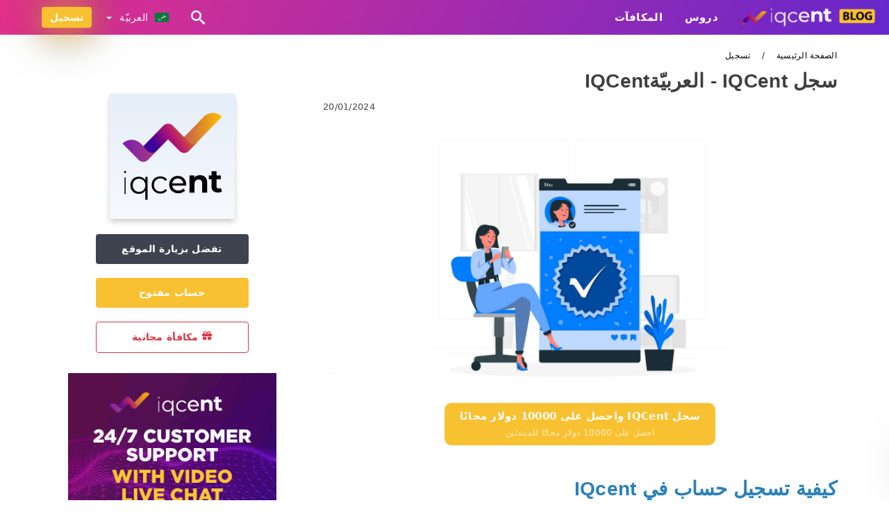

--- FILE ---
content_type: text/html; charset=UTF-8
request_url: https://iqcentblog.com/ar/tsjyl
body_size: 18697
content:
<!DOCTYPE html>
<html dir="rtl" lang="ar">

<head>
    <meta charset="utf-8">
    <meta http-equiv="Content-Language" content="ar" />
    <meta name="viewport" content="width=device-width, initial-scale=1.0">
            <title>سجل IQCent |  العربيّةIQCent</title>
        <meta name="description" content="كيفية تسجيل حساب في IQcent سجل حساب في IQcent التسجيل في المنصة عملية بسيطة تتكون من بضع نقرات فقط. انقر فوق "تسجيل" الرجاء التأكد من ملء جميع البيانات بشك" />
        <meta itemprop="image" content="https://iqcentblog.com/images/iqcent/1675641984506/large/how-to-register-and-verify-account-in-iqcent.jpg" />
        <link rel="canonical" href="https://iqcentblog.com/ar/tsjyl" />
        <link href="https://iqcentblog.com/favicon.ico" rel="shortcut icon" type="image/x-icon" />
        <meta name="twitter:card" content="summary" />
        <meta name="twitter:description" content="كيفية تسجيل حساب في IQcent سجل حساب في IQcent التسجيل في المنصة عملية بسيطة تتكون من بضع نقرات فقط. انقر فوق "تسجيل" الرجاء التأكد من ملء جميع البيانات بشك" />
        <meta name="twitter:title" content="سجل IQCent |  العربيّةIQCent" />
        <meta name="twitter:image" content="https://iqcentblog.com/images/iqcent/1675641984506/large/how-to-register-and-verify-account-in-iqcent.jpg" />
        <meta name="twitter:site" content="@iqcentblog">
        <meta name="twitter:creator" content="@iqcentblog">
        <meta property="og:type" content="article" />
        <meta property="og:locale" content="ar" />
        <meta property="og:site_name" content="IQCent Blog" />
        <meta property="og:url" itemprop="url" content="https://iqcentblog.com/ar/tsjyl" />
        <meta property="og:image" content="https://iqcentblog.com/images/iqcent/1675641984506/large/how-to-register-and-verify-account-in-iqcent.jpg" />
        <meta property="og:title" content="سجل IQCent |  العربيّةIQCent" />
        <meta property="og:description" content="كيفية تسجيل حساب في IQcent سجل حساب في IQcent التسجيل في المنصة عملية بسيطة تتكون من بضع نقرات فقط. انقر فوق "تسجيل" الرجاء التأكد من ملء جميع البيانات بشك" />
                    <meta property="og:updated_time" content="2024-01-20T16:05:02-08:00" />
            <meta property="article:published_time" content="2024-01-20T16:05:02-08:00" />
            <meta property="article:modified_time" content="2024-01-20T16:05:02-08:00" />
                            <meta name="robots" content="index, follow" />
                <meta name="theme-color" content="#000000" />
        <link rel="icon" href="https://iqcentblog.com/img/favicon/favicon_48x48.png" type="image/png">
        <link rel="apple-touch-icon" href="https://iqcentblog.com/img/favicon/app_72x72.png">
        <link rel="apple-touch-icon" sizes="114x114" href="https://iqcentblog.com/img/favicon/app_114x114.png">
                            <script type="application/ld+json">
                {"@context":"https://schema.org","@type":"Article","mainEntityOfPage":{"@type":"WebPage","@id":"https://iqcentblog.com/ar/tsjyl/"},"headline":"سجل IQCent |  العربيّةIQCent","description":"كيفية تسجيل حساب في IQcent سجل حساب في IQcent التسجيل في المنصة عملية بسيطة تتكون من بضع نقرات فقط. انقر فوق \"تسجيل\" الرجاء التأكد من ملء جميع البيانات بشك","image":{"@type":"ImageObject","url":"https://iqcentblog.com/images/iqcent/1675641984506/original/how-to-register-and-verify-account-in-iqcent.jpg","width":1400,"height":700},"author":{"@type":"Person","name":" العربيّةIQCent","url":"https://iqcentblog.com/img/admin.png"},"publisher":{"@type":"Organization","name":" العربيّةIQCent","logo":{"@type":"ImageObject","url":"https://iqcentblog.com/img/logo.png","width":250,"height":30}},"datePublished":"2024-01-20T16:05:02-08:00","dateModified":"2024-01-20T16:05:02-08:00","inLanguage":"ar"}            </script>
                            <script type="application/ld+json">
                {"@context":"https://schema.org","@type":"BreadcrumbList","itemListElement":[{"@type":"ListItem","position":1,"name":" العربيّةIQCent","item":"https://iqcentblog.com/ar/"},{"@type":"ListItem","position":2,"name":"تسجيل","item":"https://iqcentblog.com/ar/tsjyl/"}]}            </script>
                        <!-- Google Tag Manager -->
<script>(function(w,d,s,l,i){w[l]=w[l]||[];w[l].push({'gtm.start':
new Date().getTime(),event:'gtm.js'});var f=d.getElementsByTagName(s)[0],
j=d.createElement(s),dl=l!='dataLayer'?'&l='+l:'';j.async=true;j.src=
'https://www.googletagmanager.com/gtm.js?id='+i+dl;f.parentNode.insertBefore(j,f);
})(window,document,'script','dataLayer','GTM-5TSM884');</script>
<!-- End Google Tag Manager -->    <link rel="stylesheet" href="https://iqcentblog.com/css/main/bootstrap3.min.css">
    <link rel="stylesheet" href="https://iqcentblog.com/css/main/custom.css">
    <script src="https://iqcentblog.com/js/main/jquery.js"></script>
    <script type='text/javascript'>
        var language = "ar";
        var isRotate = "1";
        var ajaxUrl = "https://iqcentblog.com/";
        var ajaxUrlLanguage = "https://iqcentblog.com/ar/";
        var searchText = "text";
        var isDetail = "1";
        var isIndex = "0";
        var post_code = "";
        if (isDetail == 1) {
            post_code = "100261";
        }
        var gillion = {
            "siteurl": "",
            "loggedin": "",
            "page_loader": "1",
            "notice": "enable",
            "header_animation_dropdown_delay": "1000",
            "header_animation_dropdown": "easeOutQuint",
            "header_animation_dropdown_speed": "300",
            "lightbox_opacity": "0.88",
            "lightbox_transition": "elastic",
            "page_numbers_prev": "Previous",
            "page_numbers_next": "Next",
            "rtl_support": "",
            "footer_parallax": "",
            "social_share": "{\"email\":true,\"twitter\":true,\"facebook\":true,\"whatsapp\":true,\"vkontakte\":true,\"telegram\":true}",
            "text_show_all": "Show All",
            "platform_url": ""
        };
    </script>
</head>

<body class="rtl home page-template-default page page-id-27183 sh-body-header-sticky sh-bookmarks-style_title sh-title-style1 sh-section-tabs-style1 sh-carousel-style1 sh-carousel-position-title sh-post-categories-style2 sh-review-style1 sh-meta-order-bottom sh-categories-position-image sh-media-icon-style1 sh-wc-labels-off wpb-js-composer js-comp-ver-6.1 vc_responsive">
    <!-- Google Tag Manager (noscript) -->
<noscript><iframe src="https://www.googletagmanager.com/ns.html?id=GTM-5TSM884"
height="0" width="0" style="display:none;visibility:hidden"></iframe></noscript>
<!-- End Google Tag Manager (noscript) -->    <div id="page-container" class=" directionRTL">
        <div class="off-canvas-overlay"></div>
<aside class="off-canvas general-sidebar hide">
    <div class="main-panel navbar-general directionRTL">
        <div class="logo-mobile">
            <a title="iqcentblog.com" href="https://iqcentblog.com/ar/" class="header-logo-container">
                
<img class="img-fill lazyload logo sh-standard-logo" src="[data-uri]" data-src="https://iqcentblog.com/img/logo.png" alt="IQCent Blog" title="IQCent Blog">
<noscript>
<img class="img-fill img-noscript logo sh-standard-logo" src="https://iqcentblog.com/img/logo.png" alt="IQCent Blog" title="IQCent Blog">
</noscript>            </a>
        </div>
        <div class="sidebar-close">
            <div class="btn off-canvas-toggle btn-span-cl">
                <i class="fa fa-times-circle"></i>
                <svg class="svg-inline--fa" xmlns="http://www.w3.org/2000/svg" viewBox="0 0 512 512">
                    <path d="M256 0c-141.385 0-256 114.615-256 256s114.615 256 256 256 256-114.615 256-256-114.615-256-256-256zM256 464c-114.875 0-208-93.125-208-208s93.125-208 208-208 208 93.125 208 208-93.125 208-208 208z"></path>
                    <path d="M336 128l-80 80-80-80-48 48 80 80-80 80 48 48 80-80 80 80 48-48-80-80 80-80z"></path>
                </svg>
            </div>
        </div>

    </div>

    <div class="sidebar-nav-panel navbar-general">
        <ul id="mobile-menu" class="mobile-menu nav navbar-nav directionRTL">
                                <li itemscope="itemscope" itemtype="https://www.schema.org/SiteNavigationElement" class="menu-item menu-item-type-taxonomy menu-item-object-category menu-item-30146 text-capitalize text-right">
                        <a title="دروس" href="https://iqcentblog.com/ar/drws">دروس</a>
                    </li>
                                    <li itemscope="itemscope" itemtype="https://www.schema.org/SiteNavigationElement" class="menu-item menu-item-type-taxonomy menu-item-object-category menu-item-30146 text-capitalize text-right">
                        <a title="المكافآت" href="https://iqcentblog.com/ar/almkafat">المكافآت</a>
                    </li>
                        </ul>
    </div>
    <div class="bt-register-menu-mobile">
        <div class="button-fixed-menu">
            <div class=" su-button-animated-small">
    <a href="https://iqcentblog.com/ar/iqcent-register" title="تسجيل IQCent" rel="nofollow sponsored noopener" target="_blank" class="btn_start-trading ot-btn ">تسجيل IQCent    </a>
</div>
        </div>
    </div>
</aside>
<header class="primary-mobile">
    <nav class="navbar navbar-general navbar-fixed-top directionRTL">
        <div class="left-part">
            <ul class="nav">
                <li class="menu-item sh-nav-canas-sidebar">
                    <div class="off-canvas-toggle mobile-menu btn-span-cl">
                        <svg viewBox="0 0 24 24" width="24" height="24" fill="currentColor" class="btn-menu__icon">
                            <path d="M1 6C1 5.44772 1.44772 5 2 5H23C23.5523 5 24 5.44772 24 6C24 6.55228 23.5523 7 23 7H2C1.44772 7 1 6.55228 1 6Z"></path>
                            <path d="M1 12C1 11.4477 1.44772 11 2 11H13C13.5523 11 14 11.4477 14 12C14 12.5523 13.5523 13 13 13H2C1.44772 13 1 12.5523 1 12Z"></path>
                            <path d="M1 18C1 17.4477 1.44772 17 2 17H18C18.5523 17 19 17.4477 19 18C19 18.5523 18.5523 19 18 19H2C1.44772 19 1 18.5523 1 18Z"></path>
                        </svg>
                    </div>
                </li>
            </ul>
            <a title="iqcentblog.com" href="https://iqcentblog.com/ar/" class="header-logo-container">
                
<img class="img-fill lazyload logo sh-standard-logo" src="[data-uri]" data-src="https://iqcentblog.com/img/logo-mobile.png" alt="IQCent Blog" title="IQCent Blog">
<noscript>
<img class="img-fill img-noscript logo sh-standard-logo" src="https://iqcentblog.com/img/logo-mobile.png" alt="IQCent Blog" title="IQCent Blog">
</noscript>            </a>
        </div>
        <div class="right-part">
            <ul class="nav sh-nav navbar-right">
                <li class="menu-item sh-nav-search sh-nav-special">
                    <div title="search" class="btn-span-cl" >
                        <svg class="svg-inline--fa" xmlns="http://www.w3.org/2000/svg" viewBox="0 0 512 512">
                            <path d="M496.131 435.698l-121.276-103.147c-12.537-11.283-25.945-16.463-36.776-15.963 28.628-33.534 45.921-77.039 45.921-124.588 0-106.039-85.961-192-192-192s-192 85.961-192 192 85.961 192 192 192c47.549 0 91.054-17.293 124.588-45.922-0.5 10.831 4.68 24.239 15.963 36.776l103.147 121.276c17.661 19.623 46.511 21.277 64.11 3.678s15.946-46.449-3.677-64.11zM192 320c-70.692 0-128-57.308-128-128s57.308-128 128-128 128 57.308 128 128-57.307 128-128 128z"></path>
                        </svg>
                    </div>
                </li>
                <li class="dropdown">
                    
<li class="dropdown  dropdown-language text-right directionRTL ">
        <a href="#" class="dropdown-toggle popover-lang" style="display: initial">
         <div class="img-fill lazyload wpml-ls-flag flag-bg flag-bg-small  flag-bg-ar"
             data-src="https://iqcentblog.com/img/flag/flags.png" >
        </div>
        <noscript>
        <div class="img-fill img-noscript wpml-ls-flag flag-bg flag-bg-small  flag-bg-ar" style="background-image: url(https://iqcentblog.com/img/flag/flags.png);">
        </div>
        </noscript>
        
        <span style="text-transform: capitalize;"> العربيّة </span> 
        <span class="caret"></span>

    </a>
            <ul class="dropdown-menu text-right directionRTL" style="display: none;">	
                            <li class="lang-item lang-item-6 lang-item-ru lang-item-first">
                      <a  title="IQCent Register" lang="en" hreflang="en" href="https://iqcentblog.com/register">
                        <div class="img-fill lazyload wpml-ls-flag flag-bg flag-bg-small  flag-bg-en"
                             data-src="https://iqcentblog.com/img/flag/flags.png" >
                        </div>
                        <noscript>
                        <div class="img-fill img-noscript wpml-ls-flag flag-bg flag-bg-small  flag-bg-en" style="background-image: url(https://iqcentblog.com/img/flag/flags.png);">
                        </div>
                        </noscript>
                        <span>English</span>
                    </a>
                </li>
                                <li class="lang-item lang-item-6 lang-item-ru lang-item-first">
                      <a  title="IQCent Register" lang="zh" hreflang="zh" href="https://iqcentblog.com/zh/ji-cun-qi">
                        <div class="img-fill lazyload wpml-ls-flag flag-bg flag-bg-small  flag-bg-zh"
                             data-src="https://iqcentblog.com/img/flag/flags.png" >
                        </div>
                        <noscript>
                        <div class="img-fill img-noscript wpml-ls-flag flag-bg flag-bg-small  flag-bg-zh" style="background-image: url(https://iqcentblog.com/img/flag/flags.png);">
                        </div>
                        </noscript>
                        <span>简体中文</span>
                    </a>
                </li>
                                <li class="lang-item lang-item-6 lang-item-ru lang-item-first">
                      <a  title="IQCent Register" lang="hi" hreflang="hi" href="https://iqcentblog.com/hi/rajisatara-kara">
                        <div class="img-fill lazyload wpml-ls-flag flag-bg flag-bg-small  flag-bg-hi"
                             data-src="https://iqcentblog.com/img/flag/flags.png" >
                        </div>
                        <noscript>
                        <div class="img-fill img-noscript wpml-ls-flag flag-bg flag-bg-small  flag-bg-hi" style="background-image: url(https://iqcentblog.com/img/flag/flags.png);">
                        </div>
                        </noscript>
                        <span>हिन्दी</span>
                    </a>
                </li>
                                <li class="lang-item lang-item-6 lang-item-ru lang-item-first">
                      <a  title="IQCent Register" lang="id" hreflang="id" href="https://iqcentblog.com/id/daftar">
                        <div class="img-fill lazyload wpml-ls-flag flag-bg flag-bg-small  flag-bg-id"
                             data-src="https://iqcentblog.com/img/flag/flags.png" >
                        </div>
                        <noscript>
                        <div class="img-fill img-noscript wpml-ls-flag flag-bg flag-bg-small  flag-bg-id" style="background-image: url(https://iqcentblog.com/img/flag/flags.png);">
                        </div>
                        </noscript>
                        <span>Indonesia</span>
                    </a>
                </li>
                                <li class="lang-item lang-item-6 lang-item-ru lang-item-first">
                      <a  title="IQCent Register" lang="ms" hreflang="ms" href="https://iqcentblog.com/ms/daftar">
                        <div class="img-fill lazyload wpml-ls-flag flag-bg flag-bg-small  flag-bg-ms"
                             data-src="https://iqcentblog.com/img/flag/flags.png" >
                        </div>
                        <noscript>
                        <div class="img-fill img-noscript wpml-ls-flag flag-bg flag-bg-small  flag-bg-ms" style="background-image: url(https://iqcentblog.com/img/flag/flags.png);">
                        </div>
                        </noscript>
                        <span>Melayu</span>
                    </a>
                </li>
                                <li class="lang-item lang-item-6 lang-item-ru lang-item-first">
                      <a  title="IQCent Register" lang="fa" hreflang="fa" href="https://iqcentblog.com/fa/thbt-nam">
                        <div class="img-fill lazyload wpml-ls-flag flag-bg flag-bg-small  flag-bg-fa"
                             data-src="https://iqcentblog.com/img/flag/flags.png" >
                        </div>
                        <noscript>
                        <div class="img-fill img-noscript wpml-ls-flag flag-bg flag-bg-small  flag-bg-fa" style="background-image: url(https://iqcentblog.com/img/flag/flags.png);">
                        </div>
                        </noscript>
                        <span>فارسی</span>
                    </a>
                </li>
                                <li class="lang-item lang-item-6 lang-item-ru lang-item-first">
                      <a  title="IQCent Register" lang="ur" hreflang="ur" href="https://iqcentblog.com/ur/rjs-r-kry">
                        <div class="img-fill lazyload wpml-ls-flag flag-bg flag-bg-small  flag-bg-ur"
                             data-src="https://iqcentblog.com/img/flag/flags.png" >
                        </div>
                        <noscript>
                        <div class="img-fill img-noscript wpml-ls-flag flag-bg flag-bg-small  flag-bg-ur" style="background-image: url(https://iqcentblog.com/img/flag/flags.png);">
                        </div>
                        </noscript>
                        <span>اردو</span>
                    </a>
                </li>
                                <li class="lang-item lang-item-6 lang-item-ru lang-item-first">
                      <a  title="IQCent Register" lang="bn" hreflang="bn" href="https://iqcentblog.com/bn/nibanadhana">
                        <div class="img-fill lazyload wpml-ls-flag flag-bg flag-bg-small  flag-bg-bn"
                             data-src="https://iqcentblog.com/img/flag/flags.png" >
                        </div>
                        <noscript>
                        <div class="img-fill img-noscript wpml-ls-flag flag-bg flag-bg-small  flag-bg-bn" style="background-image: url(https://iqcentblog.com/img/flag/flags.png);">
                        </div>
                        </noscript>
                        <span>বাংলা</span>
                    </a>
                </li>
                                <li class="lang-item lang-item-6 lang-item-ru lang-item-first">
                      <a  title="IQCent Register" lang="th" hreflang="th" href="https://iqcentblog.com/th/sm-kh-rs-ma-chk">
                        <div class="img-fill lazyload wpml-ls-flag flag-bg flag-bg-small  flag-bg-th"
                             data-src="https://iqcentblog.com/img/flag/flags.png" >
                        </div>
                        <noscript>
                        <div class="img-fill img-noscript wpml-ls-flag flag-bg flag-bg-small  flag-bg-th" style="background-image: url(https://iqcentblog.com/img/flag/flags.png);">
                        </div>
                        </noscript>
                        <span>ไทย</span>
                    </a>
                </li>
                                <li class="lang-item lang-item-6 lang-item-ru lang-item-first">
                      <a  title="IQCent Register" lang="vi" hreflang="vi" href="https://iqcentblog.com/vi/dang-ky">
                        <div class="img-fill lazyload wpml-ls-flag flag-bg flag-bg-small  flag-bg-vi"
                             data-src="https://iqcentblog.com/img/flag/flags.png" >
                        </div>
                        <noscript>
                        <div class="img-fill img-noscript wpml-ls-flag flag-bg flag-bg-small  flag-bg-vi" style="background-image: url(https://iqcentblog.com/img/flag/flags.png);">
                        </div>
                        </noscript>
                        <span>Tiếng Việt</span>
                    </a>
                </li>
                                <li class="lang-item lang-item-6 lang-item-ru lang-item-first">
                      <a  title="IQCent Register" lang="ru" hreflang="ru" href="https://iqcentblog.com/ru/registr">
                        <div class="img-fill lazyload wpml-ls-flag flag-bg flag-bg-small  flag-bg-ru"
                             data-src="https://iqcentblog.com/img/flag/flags.png" >
                        </div>
                        <noscript>
                        <div class="img-fill img-noscript wpml-ls-flag flag-bg flag-bg-small  flag-bg-ru" style="background-image: url(https://iqcentblog.com/img/flag/flags.png);">
                        </div>
                        </noscript>
                        <span>Русский</span>
                    </a>
                </li>
                                <li class="lang-item lang-item-6 lang-item-ru lang-item-first">
                      <a  title="IQCent Register" lang="ko" hreflang="ko" href="https://iqcentblog.com/ko/lejiseuteo">
                        <div class="img-fill lazyload wpml-ls-flag flag-bg flag-bg-small  flag-bg-ko"
                             data-src="https://iqcentblog.com/img/flag/flags.png" >
                        </div>
                        <noscript>
                        <div class="img-fill img-noscript wpml-ls-flag flag-bg flag-bg-small  flag-bg-ko" style="background-image: url(https://iqcentblog.com/img/flag/flags.png);">
                        </div>
                        </noscript>
                        <span>한국어</span>
                    </a>
                </li>
                                <li class="lang-item lang-item-6 lang-item-ru lang-item-first">
                      <a  title="IQCent Register" lang="ja" hreflang="ja" href="https://iqcentblog.com/ja/deng-lu">
                        <div class="img-fill lazyload wpml-ls-flag flag-bg flag-bg-small  flag-bg-ja"
                             data-src="https://iqcentblog.com/img/flag/flags.png" >
                        </div>
                        <noscript>
                        <div class="img-fill img-noscript wpml-ls-flag flag-bg flag-bg-small  flag-bg-ja" style="background-image: url(https://iqcentblog.com/img/flag/flags.png);">
                        </div>
                        </noscript>
                        <span>日本語</span>
                    </a>
                </li>
                                <li class="lang-item lang-item-6 lang-item-ru lang-item-first">
                      <a  title="IQCent Register" lang="es" hreflang="es" href="https://iqcentblog.com/es/registrarse">
                        <div class="img-fill lazyload wpml-ls-flag flag-bg flag-bg-small  flag-bg-es"
                             data-src="https://iqcentblog.com/img/flag/flags.png" >
                        </div>
                        <noscript>
                        <div class="img-fill img-noscript wpml-ls-flag flag-bg flag-bg-small  flag-bg-es" style="background-image: url(https://iqcentblog.com/img/flag/flags.png);">
                        </div>
                        </noscript>
                        <span>Español</span>
                    </a>
                </li>
                                <li class="lang-item lang-item-6 lang-item-ru lang-item-first">
                      <a  title="IQCent Register" lang="pt" hreflang="pt" href="https://iqcentblog.com/pt/registro">
                        <div class="img-fill lazyload wpml-ls-flag flag-bg flag-bg-small  flag-bg-pt"
                             data-src="https://iqcentblog.com/img/flag/flags.png" >
                        </div>
                        <noscript>
                        <div class="img-fill img-noscript wpml-ls-flag flag-bg flag-bg-small  flag-bg-pt" style="background-image: url(https://iqcentblog.com/img/flag/flags.png);">
                        </div>
                        </noscript>
                        <span>Português</span>
                    </a>
                </li>
                                <li class="lang-item lang-item-6 lang-item-ru lang-item-first">
                      <a  title="IQCent Register" lang="it" hreflang="it" href="https://iqcentblog.com/it/registrati">
                        <div class="img-fill lazyload wpml-ls-flag flag-bg flag-bg-small  flag-bg-it"
                             data-src="https://iqcentblog.com/img/flag/flags.png" >
                        </div>
                        <noscript>
                        <div class="img-fill img-noscript wpml-ls-flag flag-bg flag-bg-small  flag-bg-it" style="background-image: url(https://iqcentblog.com/img/flag/flags.png);">
                        </div>
                        </noscript>
                        <span>Italiano</span>
                    </a>
                </li>
                                <li class="lang-item lang-item-6 lang-item-ru lang-item-first">
                      <a  title="IQCent Register" lang="fr" hreflang="fr" href="https://iqcentblog.com/fr/s-inscrire">
                        <div class="img-fill lazyload wpml-ls-flag flag-bg flag-bg-small  flag-bg-fr"
                             data-src="https://iqcentblog.com/img/flag/flags.png" >
                        </div>
                        <noscript>
                        <div class="img-fill img-noscript wpml-ls-flag flag-bg flag-bg-small  flag-bg-fr" style="background-image: url(https://iqcentblog.com/img/flag/flags.png);">
                        </div>
                        </noscript>
                        <span>Français</span>
                    </a>
                </li>
                                <li class="lang-item lang-item-6 lang-item-ru lang-item-first">
                      <a  title="IQCent Register" lang="de" hreflang="de" href="https://iqcentblog.com/de/registrieren">
                        <div class="img-fill lazyload wpml-ls-flag flag-bg flag-bg-small  flag-bg-de"
                             data-src="https://iqcentblog.com/img/flag/flags.png" >
                        </div>
                        <noscript>
                        <div class="img-fill img-noscript wpml-ls-flag flag-bg flag-bg-small  flag-bg-de" style="background-image: url(https://iqcentblog.com/img/flag/flags.png);">
                        </div>
                        </noscript>
                        <span>Deutsch</span>
                    </a>
                </li>
                                <li class="lang-item lang-item-6 lang-item-ru lang-item-first">
                      <a  title="IQCent Register" lang="tr" hreflang="tr" href="https://iqcentblog.com/tr/kayit-ol">
                        <div class="img-fill lazyload wpml-ls-flag flag-bg flag-bg-small  flag-bg-tr"
                             data-src="https://iqcentblog.com/img/flag/flags.png" >
                        </div>
                        <noscript>
                        <div class="img-fill img-noscript wpml-ls-flag flag-bg flag-bg-small  flag-bg-tr" style="background-image: url(https://iqcentblog.com/img/flag/flags.png);">
                        </div>
                        </noscript>
                        <span>Türkçe</span>
                    </a>
                </li>
                        </ul>
    </li>                    </li>
            </ul>
        </div>
    </nav>
</header>        <header class="primary-desktop">
    <nav class="navbar navbar-general navbar-fixed-top  directionRTL">
        <div class="nav-menu-width">
            <div class="left-part">
                <div class="logo-container navbar-header">
                    <a class="header-logo-container" href="https://iqcentblog.com/ar/" title="IQCent Blog">
                        <div class="sh-copyrights-logo">
                            
<img class="img-fill lazyload logo sh-standard-logo" src="[data-uri]" data-src="https://iqcentblog.com/img/logo.png" alt="IQCent Blog" title="IQCent Blog">
<noscript>
<img class="img-fill img-noscript logo sh-standard-logo" src="https://iqcentblog.com/img/logo.png" alt="IQCent Blog" title="IQCent Blog">
</noscript>                        </div>
                    </a>
                </div>
                <div class="general-menu-container collapse navbar-collapse">
                    <ul id="menu-main-menu-en" class="nav navbar-nav sh-nav">
                                                        <li itemscope="itemscope" itemtype="https://www.schema.org/SiteNavigationElement" class="menu-item menu-item-type-taxonomy menu-item-object-category menu-item-30146 text-capitalize">
                                    <a title="المكافآت" href="https://iqcentblog.com/ar/almkafat">المكافآت</a>
                                </li>
                                                            <li itemscope="itemscope" itemtype="https://www.schema.org/SiteNavigationElement" class="menu-item menu-item-type-taxonomy menu-item-object-category menu-item-30146 text-capitalize">
                                    <a title="دروس" href="https://iqcentblog.com/ar/drws">دروس</a>
                                </li>
                                                </ul>
                </div> 
            </div>
                        <div class="right-part ml-40">
                <ul class="nav sh-nav navbar-right">
                    <li class="menu-item sh-nav-search sh-nav-special"><div title="search" class="btn-span-cl" >
                            <svg class="svg-inline--fa" xmlns="http://www.w3.org/2000/svg" viewBox="0 0 512 512">
                                <path d="M496.131 435.698l-121.276-103.147c-12.537-11.283-25.945-16.463-36.776-15.963 28.628-33.534 45.921-77.039 45.921-124.588 0-106.039-85.961-192-192-192s-192 85.961-192 192 85.961 192 192 192c47.549 0 91.054-17.293 124.588-45.922-0.5 10.831 4.68 24.239 15.963 36.776l103.147 121.276c17.661 19.623 46.511 21.277 64.11 3.678s15.946-46.449-3.677-64.11zM192 320c-70.692 0-128-57.308-128-128s57.308-128 128-128 128 57.308 128 128-57.307 128-128 128z"></path> 
                            </svg>
                        </div>
                    </li>                                                
                    
<li class="dropdown  dropdown-language text-right directionRTL ">
        <a href="#" class="dropdown-toggle popover-lang" style="display: initial">
         <div class="img-fill lazyload wpml-ls-flag flag-bg flag-bg-small  flag-bg-ar"
             data-src="https://iqcentblog.com/img/flag/flags.png" >
        </div>
        <noscript>
        <div class="img-fill img-noscript wpml-ls-flag flag-bg flag-bg-small  flag-bg-ar" style="background-image: url(https://iqcentblog.com/img/flag/flags.png);">
        </div>
        </noscript>
        
        <span style="text-transform: capitalize;"> العربيّة </span> 
        <span class="caret"></span>

    </a>
            <ul class="dropdown-menu text-right directionRTL" style="display: none;">	
                            <li class="lang-item lang-item-6 lang-item-ru lang-item-first">
                      <a  title="IQCent Register" lang="en" hreflang="en" href="https://iqcentblog.com/register">
                        <div class="img-fill lazyload wpml-ls-flag flag-bg flag-bg-small  flag-bg-en"
                             data-src="https://iqcentblog.com/img/flag/flags.png" >
                        </div>
                        <noscript>
                        <div class="img-fill img-noscript wpml-ls-flag flag-bg flag-bg-small  flag-bg-en" style="background-image: url(https://iqcentblog.com/img/flag/flags.png);">
                        </div>
                        </noscript>
                        <span>English</span>
                    </a>
                </li>
                                <li class="lang-item lang-item-6 lang-item-ru lang-item-first">
                      <a  title="IQCent Register" lang="zh" hreflang="zh" href="https://iqcentblog.com/zh/ji-cun-qi">
                        <div class="img-fill lazyload wpml-ls-flag flag-bg flag-bg-small  flag-bg-zh"
                             data-src="https://iqcentblog.com/img/flag/flags.png" >
                        </div>
                        <noscript>
                        <div class="img-fill img-noscript wpml-ls-flag flag-bg flag-bg-small  flag-bg-zh" style="background-image: url(https://iqcentblog.com/img/flag/flags.png);">
                        </div>
                        </noscript>
                        <span>简体中文</span>
                    </a>
                </li>
                                <li class="lang-item lang-item-6 lang-item-ru lang-item-first">
                      <a  title="IQCent Register" lang="hi" hreflang="hi" href="https://iqcentblog.com/hi/rajisatara-kara">
                        <div class="img-fill lazyload wpml-ls-flag flag-bg flag-bg-small  flag-bg-hi"
                             data-src="https://iqcentblog.com/img/flag/flags.png" >
                        </div>
                        <noscript>
                        <div class="img-fill img-noscript wpml-ls-flag flag-bg flag-bg-small  flag-bg-hi" style="background-image: url(https://iqcentblog.com/img/flag/flags.png);">
                        </div>
                        </noscript>
                        <span>हिन्दी</span>
                    </a>
                </li>
                                <li class="lang-item lang-item-6 lang-item-ru lang-item-first">
                      <a  title="IQCent Register" lang="id" hreflang="id" href="https://iqcentblog.com/id/daftar">
                        <div class="img-fill lazyload wpml-ls-flag flag-bg flag-bg-small  flag-bg-id"
                             data-src="https://iqcentblog.com/img/flag/flags.png" >
                        </div>
                        <noscript>
                        <div class="img-fill img-noscript wpml-ls-flag flag-bg flag-bg-small  flag-bg-id" style="background-image: url(https://iqcentblog.com/img/flag/flags.png);">
                        </div>
                        </noscript>
                        <span>Indonesia</span>
                    </a>
                </li>
                                <li class="lang-item lang-item-6 lang-item-ru lang-item-first">
                      <a  title="IQCent Register" lang="ms" hreflang="ms" href="https://iqcentblog.com/ms/daftar">
                        <div class="img-fill lazyload wpml-ls-flag flag-bg flag-bg-small  flag-bg-ms"
                             data-src="https://iqcentblog.com/img/flag/flags.png" >
                        </div>
                        <noscript>
                        <div class="img-fill img-noscript wpml-ls-flag flag-bg flag-bg-small  flag-bg-ms" style="background-image: url(https://iqcentblog.com/img/flag/flags.png);">
                        </div>
                        </noscript>
                        <span>Melayu</span>
                    </a>
                </li>
                                <li class="lang-item lang-item-6 lang-item-ru lang-item-first">
                      <a  title="IQCent Register" lang="fa" hreflang="fa" href="https://iqcentblog.com/fa/thbt-nam">
                        <div class="img-fill lazyload wpml-ls-flag flag-bg flag-bg-small  flag-bg-fa"
                             data-src="https://iqcentblog.com/img/flag/flags.png" >
                        </div>
                        <noscript>
                        <div class="img-fill img-noscript wpml-ls-flag flag-bg flag-bg-small  flag-bg-fa" style="background-image: url(https://iqcentblog.com/img/flag/flags.png);">
                        </div>
                        </noscript>
                        <span>فارسی</span>
                    </a>
                </li>
                                <li class="lang-item lang-item-6 lang-item-ru lang-item-first">
                      <a  title="IQCent Register" lang="ur" hreflang="ur" href="https://iqcentblog.com/ur/rjs-r-kry">
                        <div class="img-fill lazyload wpml-ls-flag flag-bg flag-bg-small  flag-bg-ur"
                             data-src="https://iqcentblog.com/img/flag/flags.png" >
                        </div>
                        <noscript>
                        <div class="img-fill img-noscript wpml-ls-flag flag-bg flag-bg-small  flag-bg-ur" style="background-image: url(https://iqcentblog.com/img/flag/flags.png);">
                        </div>
                        </noscript>
                        <span>اردو</span>
                    </a>
                </li>
                                <li class="lang-item lang-item-6 lang-item-ru lang-item-first">
                      <a  title="IQCent Register" lang="bn" hreflang="bn" href="https://iqcentblog.com/bn/nibanadhana">
                        <div class="img-fill lazyload wpml-ls-flag flag-bg flag-bg-small  flag-bg-bn"
                             data-src="https://iqcentblog.com/img/flag/flags.png" >
                        </div>
                        <noscript>
                        <div class="img-fill img-noscript wpml-ls-flag flag-bg flag-bg-small  flag-bg-bn" style="background-image: url(https://iqcentblog.com/img/flag/flags.png);">
                        </div>
                        </noscript>
                        <span>বাংলা</span>
                    </a>
                </li>
                                <li class="lang-item lang-item-6 lang-item-ru lang-item-first">
                      <a  title="IQCent Register" lang="th" hreflang="th" href="https://iqcentblog.com/th/sm-kh-rs-ma-chk">
                        <div class="img-fill lazyload wpml-ls-flag flag-bg flag-bg-small  flag-bg-th"
                             data-src="https://iqcentblog.com/img/flag/flags.png" >
                        </div>
                        <noscript>
                        <div class="img-fill img-noscript wpml-ls-flag flag-bg flag-bg-small  flag-bg-th" style="background-image: url(https://iqcentblog.com/img/flag/flags.png);">
                        </div>
                        </noscript>
                        <span>ไทย</span>
                    </a>
                </li>
                                <li class="lang-item lang-item-6 lang-item-ru lang-item-first">
                      <a  title="IQCent Register" lang="vi" hreflang="vi" href="https://iqcentblog.com/vi/dang-ky">
                        <div class="img-fill lazyload wpml-ls-flag flag-bg flag-bg-small  flag-bg-vi"
                             data-src="https://iqcentblog.com/img/flag/flags.png" >
                        </div>
                        <noscript>
                        <div class="img-fill img-noscript wpml-ls-flag flag-bg flag-bg-small  flag-bg-vi" style="background-image: url(https://iqcentblog.com/img/flag/flags.png);">
                        </div>
                        </noscript>
                        <span>Tiếng Việt</span>
                    </a>
                </li>
                                <li class="lang-item lang-item-6 lang-item-ru lang-item-first">
                      <a  title="IQCent Register" lang="ru" hreflang="ru" href="https://iqcentblog.com/ru/registr">
                        <div class="img-fill lazyload wpml-ls-flag flag-bg flag-bg-small  flag-bg-ru"
                             data-src="https://iqcentblog.com/img/flag/flags.png" >
                        </div>
                        <noscript>
                        <div class="img-fill img-noscript wpml-ls-flag flag-bg flag-bg-small  flag-bg-ru" style="background-image: url(https://iqcentblog.com/img/flag/flags.png);">
                        </div>
                        </noscript>
                        <span>Русский</span>
                    </a>
                </li>
                                <li class="lang-item lang-item-6 lang-item-ru lang-item-first">
                      <a  title="IQCent Register" lang="ko" hreflang="ko" href="https://iqcentblog.com/ko/lejiseuteo">
                        <div class="img-fill lazyload wpml-ls-flag flag-bg flag-bg-small  flag-bg-ko"
                             data-src="https://iqcentblog.com/img/flag/flags.png" >
                        </div>
                        <noscript>
                        <div class="img-fill img-noscript wpml-ls-flag flag-bg flag-bg-small  flag-bg-ko" style="background-image: url(https://iqcentblog.com/img/flag/flags.png);">
                        </div>
                        </noscript>
                        <span>한국어</span>
                    </a>
                </li>
                                <li class="lang-item lang-item-6 lang-item-ru lang-item-first">
                      <a  title="IQCent Register" lang="ja" hreflang="ja" href="https://iqcentblog.com/ja/deng-lu">
                        <div class="img-fill lazyload wpml-ls-flag flag-bg flag-bg-small  flag-bg-ja"
                             data-src="https://iqcentblog.com/img/flag/flags.png" >
                        </div>
                        <noscript>
                        <div class="img-fill img-noscript wpml-ls-flag flag-bg flag-bg-small  flag-bg-ja" style="background-image: url(https://iqcentblog.com/img/flag/flags.png);">
                        </div>
                        </noscript>
                        <span>日本語</span>
                    </a>
                </li>
                                <li class="lang-item lang-item-6 lang-item-ru lang-item-first">
                      <a  title="IQCent Register" lang="es" hreflang="es" href="https://iqcentblog.com/es/registrarse">
                        <div class="img-fill lazyload wpml-ls-flag flag-bg flag-bg-small  flag-bg-es"
                             data-src="https://iqcentblog.com/img/flag/flags.png" >
                        </div>
                        <noscript>
                        <div class="img-fill img-noscript wpml-ls-flag flag-bg flag-bg-small  flag-bg-es" style="background-image: url(https://iqcentblog.com/img/flag/flags.png);">
                        </div>
                        </noscript>
                        <span>Español</span>
                    </a>
                </li>
                                <li class="lang-item lang-item-6 lang-item-ru lang-item-first">
                      <a  title="IQCent Register" lang="pt" hreflang="pt" href="https://iqcentblog.com/pt/registro">
                        <div class="img-fill lazyload wpml-ls-flag flag-bg flag-bg-small  flag-bg-pt"
                             data-src="https://iqcentblog.com/img/flag/flags.png" >
                        </div>
                        <noscript>
                        <div class="img-fill img-noscript wpml-ls-flag flag-bg flag-bg-small  flag-bg-pt" style="background-image: url(https://iqcentblog.com/img/flag/flags.png);">
                        </div>
                        </noscript>
                        <span>Português</span>
                    </a>
                </li>
                                <li class="lang-item lang-item-6 lang-item-ru lang-item-first">
                      <a  title="IQCent Register" lang="it" hreflang="it" href="https://iqcentblog.com/it/registrati">
                        <div class="img-fill lazyload wpml-ls-flag flag-bg flag-bg-small  flag-bg-it"
                             data-src="https://iqcentblog.com/img/flag/flags.png" >
                        </div>
                        <noscript>
                        <div class="img-fill img-noscript wpml-ls-flag flag-bg flag-bg-small  flag-bg-it" style="background-image: url(https://iqcentblog.com/img/flag/flags.png);">
                        </div>
                        </noscript>
                        <span>Italiano</span>
                    </a>
                </li>
                                <li class="lang-item lang-item-6 lang-item-ru lang-item-first">
                      <a  title="IQCent Register" lang="fr" hreflang="fr" href="https://iqcentblog.com/fr/s-inscrire">
                        <div class="img-fill lazyload wpml-ls-flag flag-bg flag-bg-small  flag-bg-fr"
                             data-src="https://iqcentblog.com/img/flag/flags.png" >
                        </div>
                        <noscript>
                        <div class="img-fill img-noscript wpml-ls-flag flag-bg flag-bg-small  flag-bg-fr" style="background-image: url(https://iqcentblog.com/img/flag/flags.png);">
                        </div>
                        </noscript>
                        <span>Français</span>
                    </a>
                </li>
                                <li class="lang-item lang-item-6 lang-item-ru lang-item-first">
                      <a  title="IQCent Register" lang="de" hreflang="de" href="https://iqcentblog.com/de/registrieren">
                        <div class="img-fill lazyload wpml-ls-flag flag-bg flag-bg-small  flag-bg-de"
                             data-src="https://iqcentblog.com/img/flag/flags.png" >
                        </div>
                        <noscript>
                        <div class="img-fill img-noscript wpml-ls-flag flag-bg flag-bg-small  flag-bg-de" style="background-image: url(https://iqcentblog.com/img/flag/flags.png);">
                        </div>
                        </noscript>
                        <span>Deutsch</span>
                    </a>
                </li>
                                <li class="lang-item lang-item-6 lang-item-ru lang-item-first">
                      <a  title="IQCent Register" lang="tr" hreflang="tr" href="https://iqcentblog.com/tr/kayit-ol">
                        <div class="img-fill lazyload wpml-ls-flag flag-bg flag-bg-small  flag-bg-tr"
                             data-src="https://iqcentblog.com/img/flag/flags.png" >
                        </div>
                        <noscript>
                        <div class="img-fill img-noscript wpml-ls-flag flag-bg flag-bg-small  flag-bg-tr" style="background-image: url(https://iqcentblog.com/img/flag/flags.png);">
                        </div>
                        </noscript>
                        <span>Türkçe</span>
                    </a>
                </li>
                        </ul>
    </li>                                            <li class="menu-item ot-btn-wrapper">
                                                <div class=" su-button-animated-small">
    <a href="https://iqcentblog.com/ar/iqcent-register" title="تسجيل IQCent" rel="nofollow sponsored noopener" target="_blank" class="btn_start-trading ot-btn ">تسجيل    </a>
</div>
                    </li> 
                                    </ul>
            </div>
        </div>
    </nav>
</header>        <div class="sh-header-search-side  sh-header-search-rotate">
    <div class="sh-header-search-side-container">
        <form method="get" class="sh-header-search-form" action="https://iqcentblog.com/">
            <label>
                <small>  </small>
                <input aria-label="search"  type="text"  name="s" value=""  class="sh-header-search-side-input  text-right" placeholder="أدخل كلمة للبحث..." />
            </label>
            <div class="sh-header-search sh-header-search-side-close">

                                    <svg class="svg-inline--fa svg-close" xmlns="http://www.w3.org/2000/svg" viewBox="0 0 512 512"> 
                        <path d="M405 213v-42h-42v42h42zM405 277v-42h-42v42h42zM341 213v-42h-42v42h42zM341 277v-42h-42v42h42zM341 363v-43h-170v43h170zM149 213v-42h-42v42h42zM149 277v-42h-42v42h42zM171 235v42h42v-42h-42zM171 171v42h42v-42h-42zM235 235v42h42v-42h-42zM235 171v42h42v-42h-42zM427 107q17 0 29.5 12.5t12.5 29.5v214q0 17-12.5 29.5t-29.5 12.5h-342q-17 0-29.5-12.5t-12.5-29.5v-214q0-17 12.5-29.5t29.5-12.5h342z"></path>
                    </svg>

                                <!--                <button class="btn btn-primary" style="padding: 5px 30px;" type="submit">
                                    <span> search </span>
                                </button>-->
            </div>
            <div class="sh-header-search sh-header-search-side-icon">
                                    <svg class="svg-inline--fa svg-search" xmlns="http://www.w3.org/2000/svg" viewBox="0 0 512 512"> <path d="M496.131 435.698l-121.276-103.147c-12.537-11.283-25.945-16.463-36.776-15.963 28.628-33.534 45.921-77.039 45.921-124.588 0-106.039-85.961-192-192-192s-192 85.961-192 192 85.961 192 192 192c47.549 0 91.054-17.293 124.588-45.922-0.5 10.831 4.68 24.239 15.963 36.776l103.147 121.276c17.661 19.623 46.511 21.277 64.11 3.678s15.946-46.449-3.677-64.11zM192 320c-70.692 0-128-57.308-128-128s57.308-128 128-128 128 57.308 128 128-57.307 128-128 128z"></path> </svg>
                                    </div>
        </form>
    </div>
</div>        <div class="titlebar ">
    <div class="info-content">
        <div class=" l-header grid-bg info-button">
            <div class="container">
                <div class="mt-20 mb-20  button-register-header">
                    <div class="broker-custom-1002 su-button-animated-small">
    <a href="https://iqcentblog.com/ar/iqcent-register" title="تسجيل IQCent" rel="nofollow sponsored noopener" target="_blank" class="btn_start-trading ot-btn ">تسجيل IQCent    </a>
</div>
                </div>
            </div>
        </div>
        <div class="container info-breadcrump titlebar-height-micro">
            <div class="titlebar-title text-center">

                                                            <div class="title-level">
                            <div id="breadcrumbs" class="breadcrumb-trail breadcrumbs single-item-post  text-right">
                                                                                                            <span class="item-home">
                                            <a class="bread-link bread-home text-capitalize" href="https://iqcentblog.com/ar/" title="الصفحة الرئيسية">
                                                الصفحة الرئيسية                                            </a>
                                        </span>
                                                                                                            <span class="separator item-current-breadcrumbs"> &gt; </span>
                                                                                                                <span class="item-current item-cat">
                                            <span class="bread-current bread-cat" title="146039">
                                                تسجيل                                            </span>
                                        </span>
                                                                                                </div>
                        </div>
                                                            <div class="sh-clear"></div>
                                                </div>
        </div>
    </div>
</div>        <div id="wrapper" class="layout-default">
    <div class="content-container">
        <div class="container entry-content content-sticky">
            <div id="content-wrapper" class="content-wrapper-with-sidebar">
                <div id="content" class="content-layout  col-sm-8 col-xs-12 content-with-sidebar-right  float-right">
                                                            <div class="blog-single blog-style-single blog-style-single-share  blog-style-post-slider">
                        <article id="post-50502" class="post-item post-item-single post-50502 post type-post status-publish format-standard has-post-thumbnail hentry category-faq customtags-account customtags-app ">
                            <div class="post-item-single-container">
                                <div class="post-content-share post-content-share-bar"></div>
                                <div class="post-content">
                                                                            <h1 class="text-right">
                                            <b>سجل IQCent -  العربيّةIQCent</b>

                                        </h1>
                                                                        <div class="post-meta post-detail">
                                        
                                                                                            <div class="post-meta-content inline-left">
                                                    <time class="post-author-date" datetime="2024-01-20T16:05:02-08:00">
                                                        20/01/2024                                                    </time>
                                                </div>
                                                                                    

                                    </div>
                                    <div class="sh-clear"></div>
                                                                        
                                        <div class="mt-10 avatar mb-20 mt-20">
                                            
<img class=" lazyload " src="[data-uri]" data-src="https://iqcentblog.com/images/iqcent/1675641984506/original/how-to-register-and-verify-account-in-iqcent.jpg" alt="كيفية التسجيل والتحقق من الحساب في IQcent" title="كيفية التسجيل والتحقق من الحساب في IQcent">
<noscript>
<img class=" img-noscript " src="https://iqcentblog.com/images/iqcent/1675641984506/original/how-to-register-and-verify-account-in-iqcent.jpg" alt="كيفية التسجيل والتحقق من الحساب في IQcent" title="كيفية التسجيل والتحقق من الحساب في IQcent">
</noscript>                                        </div>
                                                                        
                                                                                <div class="su-button-center su-button-animated broker-custom-1002 ">
        <a href="https://iqcentblog.com/ar/iqcent-register" class="su-button su-button-style-default ot-bo-btn thirstylink " rel="nofollow sponsored noopener" target="_blank" title="Register IQCent">
            <span class="text-capitalize">
                سجل IQCent واحصل على 10000 دولار مجانًا<small class="text-capitalize">احصل على 10000 دولار مجانًا للمبتدئين</small>
            </span>
        </a>
    </div>
                                                                        <div class="description description-rotate">
                                        <h2 id="zomzfr"> <br> <span style="color:#2980b9;"><span style="font-size:28px;"><font style="vertical-align: inherit;"><font style="vertical-align: inherit;">كيفية تسجيل حساب في IQcent</font></font></span></span> </h2> 
   <h3> <br> <span style="font-size:24px;"><span style="color:#2980b9;"><font style="vertical-align: inherit;"><font style="vertical-align: inherit;">سجل حساب في IQcent</font></font></span></span> </h3>
<font style="vertical-align: inherit;"><font style="vertical-align: inherit;">التسجيل في المنصة عملية بسيطة تتكون من بضع نقرات فقط.
   </font></font><br> 
   <br><font style="vertical-align: inherit;"><font style="vertical-align: inherit;">انقر فوق "تسجيل"
    </font></font><br> 
   <img alt="كيفية التسجيل والتحقق من الحساب في IQcent" data-sizes="" data-src="https://iqcentblog.com/photos/iqcent/how-to-register-and-verify-account-in-iqcent-1675641985.png" data-srcset="" src="[data-uri]" srcset="" style="" title="كيفية التسجيل والتحقق من الحساب في IQcent" class="   lazyload">
   <br><font style="vertical-align: inherit;"><font style="vertical-align: inherit;">الرجاء التأكد من ملء جميع البيانات بشكل صحيح. </font><font style="vertical-align: inherit;">يجب أن تملأ بريدك الإلكتروني ورقم هاتفك الحقيقيين فقط. </font><font style="vertical-align: inherit;">في حالة قيامك بملء معلومات غير صحيحة ، فقد تواجه بعض المشكلات في التحقق من الحساب. </font><font style="vertical-align: inherit;">IQcent هي خدمة مالية جادة ونوصي بأن نكون صادقين معهم.
   </font></font><br> 
   <img alt="كيفية التسجيل والتحقق من الحساب في IQcent" data-sizes="" data-src="https://iqcentblog.com/photos/iqcent/how-to-register-and-verify-account-in-iqcent-1675641985-1.png" data-srcset="" src="[data-uri]" srcset="" style="" title="كيفية التسجيل والتحقق من الحساب في IQcent" class="   lazyload">
   <br><font style="vertical-align: inherit;"><font style="vertical-align: inherit;">بعد أن تملأ جميع المعلومات ، تحتاج إلى قراءة الشروط والأحكام. </font><font style="vertical-align: inherit;">إذا كنت توافق على الشروط والأحكام ، يمكنك النقر فوق مربع الاختيار و "أؤكد ، يتم توفير هذه الخدمة لي خارج أراضي الولايات المتحدة الأمريكية"
    </font></font><br><font style="vertical-align: inherit;"><font style="vertical-align: inherit;">ثم انقر فوق الزر "التالي".
   </font></font><br> 
   <img alt="كيفية التسجيل والتحقق من الحساب في IQcent" data-sizes="" data-src="https://iqcentblog.com/photos/iqcent/how-to-register-and-verify-account-in-iqcent-1675641985-2.png" data-srcset="" src="[data-uri]" srcset="" style="" title="كيفية التسجيل والتحقق من الحساب في IQcent" class="   lazyload">
   <br><font style="vertical-align: inherit;"><font style="vertical-align: inherit;">الآن يمكنك التداول باستخدام الحساب التجريبي. 
   </font></font><p><font style="vertical-align: inherit;"><font style="vertical-align: inherit;">    <div class="su-button-center su-button-animated broker-custom-1002 su-button-detail">
        <a href="https://iqcentblog.com/ar/iqcent-register" class="su-button su-button-style-default ot-bo-btn thirstylink " target="_blank" title="Register IQCent" rel="nofollow sponsored noopener">
            <span class="text-capitalize">
                سجل IQCent واحصل على 10000 دولار مجانًا<small class="text-capitalize">احصل على 10000 دولار مجانًا للمبتدئين</small>
            </span>
        </a>
    </div>
</font></font></p> 
   <h3><span style="font-size:24px;"><span style="color:#2980b9;"><font style="vertical-align: inherit;"><font style="vertical-align: inherit;">كم عدد أنواع الحسابات في IQcent؟</font></font></span></span></h3>
<font style="vertical-align: inherit;"><font style="vertical-align: inherit;">3 أنواع حسابات في IQcent: برونزي ، فضي ، ذهبي
   </font></font><br>  
   <p class="account-type-header" style="box-sizing: border-box; background-image: linear-gradient(-44deg, rgb(65, 28, 187) 0px, rgb(204, 48, 159) 100%); opacity: 1; color: rgb(255, 255, 255); font-family: GothamPro, sans-serif; font-size: 30px; font-weight: 700; line-height: 40px; border-radius: 8px 8px 0px 0px; text-align: center; padding: 30px 15px; position: relative; font-style: normal; font-variant-ligatures: normal; font-variant-caps: normal; letter-spacing: normal; text-indent: 0px; text-transform: none; white-space: normal; word-spacing: 0px; -webkit-text-stroke-width: 0px; background-color: rgb(250, 250, 250); text-decoration-thickness: initial; text-decoration-style: initial; text-decoration-color: initial;"><span style="font-size:24px;"><font style="vertical-align: inherit;"><font style="vertical-align: inherit;">برونزية</font></font></span></p> 
   <div class="account-type-body" style="box-sizing: border-box; padding: 30px 15px 30px 42px; min-height: 467px; color: rgba(0, 0, 0, 0.87); font-family: GothamPro, sans-serif; font-size: 16px; font-style: normal; font-variant-ligatures: normal; font-variant-caps: normal; font-weight: 400; letter-spacing: normal; orphans: 2; text-align: center; text-indent: 0px; text-transform: none; white-space: normal; widows: 2; word-spacing: 0px; -webkit-text-stroke-width: 0px; background-color: rgb(250, 250, 250); text-decoration-thickness: initial; text-decoration-style: initial; text-decoration-color: initial;"> 
    <ul style="box-sizing: border-box; margin: 0px; padding: 0px;"> 
     <li style="box-sizing: border-box; list-style-type: none; color: rgb(2, 6, 16); font-family: GothamPro, sans-serif; text-align: left; position: relative; font-size: 20px; line-height: 50px;"><span style="font-size:16px;"><span style="box-sizing: border-box; position: relative;"><font style="vertical-align: inherit;"><font style="vertical-align: inherit;">24/7 دعم الدردشة المرئية الحية</font></font></span></span></li> 
     <li style="box-sizing: border-box; list-style-type: none; color: rgb(2, 6, 16); font-family: GothamPro, sans-serif; text-align: left; position: relative; font-size: 20px; line-height: 50px;"><span style="font-size:16px;"><span style="box-sizing: border-box; position: relative;"><font style="vertical-align: inherit;"><font style="vertical-align: inherit;">عمليات السحب في 1 ساعة</font></font></span></span></li> 
     <li style="box-sizing: border-box; list-style-type: none; color: rgb(2, 6, 16); font-family: GothamPro, sans-serif; text-align: left; position: relative; font-size: 20px; line-height: 50px;"><span style="font-size:16px;"><span style="box-sizing: border-box; position: relative;"><font style="vertical-align: inherit;"><font style="vertical-align: inherit;">بونص + 20٪</font></font></span></span></li> 
     <li style="box-sizing: border-box; list-style-type: none; color: rgb(2, 6, 16); font-family: GothamPro, sans-serif; text-align: left; position: relative; font-size: 20px; line-height: 50px;"><span style="font-size:16px;"><span style="box-sizing: border-box; position: relative;"><font style="vertical-align: inherit;"><font style="vertical-align: inherit;">حساب تجريبي</font></font></span></span></li> 
     <li style="box-sizing: border-box; list-style-type: none; color: rgb(2, 6, 16); font-family: GothamPro, sans-serif; text-align: left; position: relative; font-size: 20px; line-height: 50px;"><span style="font-size:16px;"><span style="box-sizing: border-box; position: relative;"><font style="vertical-align: inherit;"><font style="vertical-align: inherit;">أداة نسخ التداول</font></font></span></span></li> 
    </ul> 
   </div> 
   <p class="account-type-header" style="box-sizing: border-box; background-image: linear-gradient(-44deg, rgb(65, 28, 187) 0px, rgb(204, 48, 159) 100%); opacity: 1; color: rgb(255, 255, 255); font-family: GothamPro, sans-serif; font-size: 30px; font-weight: 700; line-height: 40px; border-radius: 8px 8px 0px 0px; text-align: center; padding: 30px 15px; position: relative; font-style: normal; font-variant-ligatures: normal; font-variant-caps: normal; letter-spacing: normal; text-indent: 0px; text-transform: none; white-space: normal; word-spacing: 0px; -webkit-text-stroke-width: 0px; background-color: rgb(250, 250, 250); text-decoration-thickness: initial; text-decoration-style: initial; text-decoration-color: initial;"><span style="font-size:24px;"><font style="vertical-align: inherit;"><font style="vertical-align: inherit;">فضة</font></font></span></p> 
   <div class="account-type-body" style="box-sizing: border-box; padding: 30px 15px 30px 42px; min-height: 467px; color: rgba(0, 0, 0, 0.87); font-family: GothamPro, sans-serif; font-size: 16px; font-style: normal; font-variant-ligatures: normal; font-variant-caps: normal; font-weight: 400; letter-spacing: normal; orphans: 2; text-align: center; text-indent: 0px; text-transform: none; white-space: normal; widows: 2; word-spacing: 0px; -webkit-text-stroke-width: 0px; background-color: rgb(250, 250, 250); text-decoration-thickness: initial; text-decoration-style: initial; text-decoration-color: initial;"> 
    <ul style="box-sizing: border-box; margin: 0px; padding: 0px;"> 
     <li style="box-sizing: border-box; list-style-type: none; color: rgb(2, 6, 16); font-family: GothamPro, sans-serif; text-align: left; position: relative; font-size: 20px; line-height: 50px;"><span style="font-size:16px;"><span style="box-sizing: border-box; position: relative;"><font style="vertical-align: inherit;"><font style="vertical-align: inherit;">24/7 دعم الدردشة المرئية الحية</font></font></span></span></li> 
     <li style="box-sizing: border-box; list-style-type: none; color: rgb(2, 6, 16); font-family: GothamPro, sans-serif; text-align: left; position: relative; font-size: 20px; line-height: 50px;"><span style="font-size:16px;"><span style="box-sizing: border-box; position: relative;"><font style="vertical-align: inherit;"><font style="vertical-align: inherit;">عمليات السحب في 1 ساعة</font></font></span></span></li> 
     <li style="box-sizing: border-box; list-style-type: none; color: rgb(2, 6, 16); font-family: GothamPro, sans-serif; text-align: left; position: relative; font-size: 20px; line-height: 50px;"><span style="font-size:16px;"><span style="box-sizing: border-box; position: relative;"><font style="vertical-align: inherit;"><font style="vertical-align: inherit;">بونص + 50٪</font></font></span></span></li> 
     <li style="box-sizing: border-box; list-style-type: none; color: rgb(2, 6, 16); font-family: GothamPro, sans-serif; text-align: left; position: relative; font-size: 20px; line-height: 50px;"><span style="font-size:16px;"><span style="box-sizing: border-box; position: relative;"><font style="vertical-align: inherit;"><font style="vertical-align: inherit;">حساب تجريبي</font></font></span></span></li> 
     <li style="box-sizing: border-box; list-style-type: none; color: rgb(2, 6, 16); font-family: GothamPro, sans-serif; text-align: left; position: relative; font-size: 20px; line-height: 50px;"><span style="font-size:16px;"><span style="box-sizing: border-box; position: relative;"><font style="vertical-align: inherit;"><font style="vertical-align: inherit;">أداة نسخ التداول</font></font></span></span></li> 
     <li style="box-sizing: border-box; list-style-type: none; color: rgb(2, 6, 16); font-family: GothamPro, sans-serif; text-align: left; position: relative; font-size: 20px; line-height: 50px;"><span style="font-size:16px;"><span style="box-sizing: border-box; position: relative;"><font style="vertical-align: inherit;"><font style="vertical-align: inherit;">فئة رئيسية (جلسة ويب)</font></font></span></span></li> 
     <li style="box-sizing: border-box; list-style-type: none; color: rgb(2, 6, 16); font-family: GothamPro, sans-serif; text-align: left; position: relative; font-size: 20px; line-height: 50px;"><span style="font-size:16px;"><span style="box-sizing: border-box; position: relative;"><font style="vertical-align: inherit;"><font style="vertical-align: inherit;">أول 3 صفقات خالية من المخاطر </font></font></span><span class="account-type-star" style="box-sizing: border-box; color: rgb(248, 193, 49); position: relative;"><font style="vertical-align: inherit;"><font style="vertical-align: inherit;">*</font></font></span></span></li> 
    </ul> 
   </div> 
   <p class="account-type-header" style="box-sizing: border-box; background-image: linear-gradient(-44deg, rgb(65, 28, 187) 0px, rgb(204, 48, 159) 100%); opacity: 1; color: rgb(255, 255, 255); font-family: GothamPro, sans-serif; font-size: 30px; font-weight: 700; line-height: 40px; border-radius: 8px 8px 0px 0px; text-align: center; padding: 30px 15px; position: relative; font-style: normal; font-variant-ligatures: normal; font-variant-caps: normal; letter-spacing: normal; text-indent: 0px; text-transform: none; white-space: normal; word-spacing: 0px; -webkit-text-stroke-width: 0px; background-color: rgb(250, 250, 250); text-decoration-thickness: initial; text-decoration-style: initial; text-decoration-color: initial;"><span style="font-size:24px;"><font style="vertical-align: inherit;"><font style="vertical-align: inherit;">ذهب</font></font></span></p> 
   <div class="account-type-body" style="box-sizing: border-box; padding: 30px 15px 30px 42px; min-height: 467px; color: rgba(0, 0, 0, 0.87); font-family: GothamPro, sans-serif; font-size: 16px; font-style: normal; font-variant-ligatures: normal; font-variant-caps: normal; font-weight: 400; letter-spacing: normal; orphans: 2; text-align: center; text-indent: 0px; text-transform: none; white-space: normal; widows: 2; word-spacing: 0px; -webkit-text-stroke-width: 0px; background-color: rgb(250, 250, 250); text-decoration-thickness: initial; text-decoration-style: initial; text-decoration-color: initial;"> 
    <ul style="box-sizing: border-box; margin: 0px; padding: 0px;"> 
     <li style="box-sizing: border-box; list-style-type: none; color: rgb(2, 6, 16); font-family: GothamPro, sans-serif; text-align: left; position: relative; font-size: 20px; line-height: 50px;"><span style="font-size:16px;"><span style="box-sizing: border-box; position: relative;"><font style="vertical-align: inherit;"><font style="vertical-align: inherit;">24/7 دعم الدردشة المرئية الحية</font></font></span></span></li> 
     <li style="box-sizing: border-box; list-style-type: none; color: rgb(2, 6, 16); font-family: GothamPro, sans-serif; text-align: left; position: relative; font-size: 20px; line-height: 50px;"><span style="font-size:16px;"><span style="box-sizing: border-box; position: relative;"><font style="vertical-align: inherit;"><font style="vertical-align: inherit;">عمليات السحب في 1 ساعة</font></font></span></span></li> 
     <li style="box-sizing: border-box; list-style-type: none; color: rgb(2, 6, 16); font-family: GothamPro, sans-serif; text-align: left; position: relative; font-size: 20px; line-height: 50px;"><span style="font-size:16px;"><span style="box-sizing: border-box; position: relative;"><font style="vertical-align: inherit;"><font style="vertical-align: inherit;">مكافأة + 100٪</font></font></span></span></li> 
     <li style="box-sizing: border-box; list-style-type: none; color: rgb(2, 6, 16); font-family: GothamPro, sans-serif; text-align: left; position: relative; font-size: 20px; line-height: 50px;"><span style="font-size:16px;"><span style="box-sizing: border-box; position: relative;"><font style="vertical-align: inherit;"><font style="vertical-align: inherit;">حساب تجريبي</font></font></span></span></li> 
     <li style="box-sizing: border-box; list-style-type: none; color: rgb(2, 6, 16); font-family: GothamPro, sans-serif; text-align: left; position: relative; font-size: 20px; line-height: 50px;"><span style="font-size:16px;"><span style="box-sizing: border-box; position: relative;"><font style="vertical-align: inherit;"><font style="vertical-align: inherit;">أداة نسخ التداول</font></font></span></span></li> 
     <li style="box-sizing: border-box; list-style-type: none; color: rgb(2, 6, 16); font-family: GothamPro, sans-serif; text-align: left; position: relative; font-size: 20px; line-height: 50px;"><span style="font-size:16px;"><span style="box-sizing: border-box; position: relative;"><font style="vertical-align: inherit;"><font style="vertical-align: inherit;">فئة رئيسية (جلسة ويب)</font></font></span></span></li> 
     <li style="box-sizing: border-box; list-style-type: none; color: rgb(2, 6, 16); font-family: GothamPro, sans-serif; text-align: left; position: relative; font-size: 20px; line-height: 50px;"><span style="font-size:16px;"><span style="box-sizing: border-box; position: relative;"><font style="vertical-align: inherit;"><font style="vertical-align: inherit;">أول 3 صفقات خالية من المخاطر </font></font></span><span class="account-type-star" style="box-sizing: border-box; color: rgb(248, 193, 49); position: relative;"><font style="vertical-align: inherit;"><font style="vertical-align: inherit;">*</font></font></span></span></li> 
     <li style="box-sizing: border-box; list-style-type: none; color: rgb(2, 6, 16); font-family: GothamPro, sans-serif; text-align: left; position: relative; font-size: 20px; line-height: 50px;"><span style="font-size:16px;"><span style="box-sizing: border-box; position: relative;"><font style="vertical-align: inherit;"><font style="vertical-align: inherit;">مدير نجاح شخصي</font></font></span></span></li> 
    </ul> 
   </div> 
   <h2></h2> 
   <h3> <br> <span style="font-size:24px;"><span style="color:#2980b9;"><font style="vertical-align: inherit;"><font style="vertical-align: inherit;">كيف تتداول على حساب تجريبي؟</font></font></span></span> </h3>
<font style="vertical-align: inherit;"><font style="vertical-align: inherit;">لتلقي الوصول إلى الحساب التجريبي ، تحتاج إلى تمويل حساب التداول الخاص بك والاتصال بدعم العملاء للحصول على بيانات اعتماد الحساب التجريبي. 
   </font></font><p><font style="vertical-align: inherit;"><font style="vertical-align: inherit;">    <div class="su-button-center su-button-animated broker-custom-1002 su-button-detail">
        <a href="https://iqcentblog.com/ar/iqcent-register" class="su-button su-button-style-default ot-bo-btn thirstylink " target="_blank" title="Register IQCent" rel="nofollow sponsored noopener">
            <span class="text-capitalize">
                سجل IQCent واحصل على 10000 دولار مجانًا<small class="text-capitalize">احصل على 10000 دولار مجانًا للمبتدئين</small>
            </span>
        </a>
    </div>
</font></font></p> 
   <h2><span style="color:#2980b9;"><span style="font-size:28px;"><font style="vertical-align: inherit;"><font style="vertical-align: inherit;">كيفية التحقق من حساب IQcent</font></font></span></span></h2> <strong><font style="vertical-align: inherit;"><font style="vertical-align: inherit;">1. تسجيل الدخول إلى حساب IQcent </font></font></strong>
   <br> 
   <br> <strong><font style="vertical-align: inherit;"><font style="vertical-align: inherit;">2. انقر فوق الإعدادات -} البيانات الشخصية</font></font></strong>
   <br> 
   <img alt="كيفية التسجيل والتحقق من الحساب في IQcent" data-sizes="" data-src="https://iqcentblog.com/photos/iqcent/how-to-register-and-verify-account-in-iqcent-1675641985-3.png" data-srcset="" src="[data-uri]" srcset="" style="" title="كيفية التسجيل والتحقق من الحساب في IQcent" class="   lazyload">
   <br><font style="vertical-align: inherit;"><font style="vertical-align: inherit;"> إذا لم تظهر على الفور ، قم بالتحديث أو تسجيل الخروج ثم تسجيل الدخول مرة أخرى
    </font></font><br> 
   <br> <strong><font style="vertical-align: inherit;"><font style="vertical-align: inherit;">3. اختر نوع المعرف الذي ترغب في استخدامه</font></font></strong>
   <br> 
   <img alt="كيفية التسجيل والتحقق من الحساب في IQcent" data-sizes="" data-src="https://iqcentblog.com/photos/iqcent/how-to-register-and-verify-account-in-iqcent-1675641985-4.png" data-srcset="" src="[data-uri]" srcset="" style="" title="كيفية التسجيل والتحقق من الحساب في IQcent" class="   lazyload"> 
   <ul> 
    <li>
<font style="vertical-align: inherit;"><font style="vertical-align: inherit;">التقط صورة للجهة الأمامية لبطاقة الهوية الخاصة بك 
     </font></font><ul style="margin-left: 40px;"> 
      <li><font style="vertical-align: inherit;"><font style="vertical-align: inherit;">لها خلفية ملونة صلبة (يفضل أن يكون لون محايد أي أسود ، بني ، أبيض)</font></font></li> 
     </ul> </li> 
    <li>
<font style="vertical-align: inherit;"><font style="vertical-align: inherit;">تمتع بإضاءة جيدة 
     </font></font><ul style="margin-left: 40px;"> 
      <li><font style="vertical-align: inherit;"><font style="vertical-align: inherit;">التقط صورة للجزء الخلفي من بطاقة الهوية الخاصة بك</font></font></li> 
     </ul> </li> 
    <li>
<font style="vertical-align: inherit;"><font style="vertical-align: inherit;">لها خلفية ملونة صلبة (يفضل أن يكون لون محايد أي أسود ، بني ، أبيض) 
     </font></font><ul style="margin-left: 40px;"> 
      <li><font style="vertical-align: inherit;"><font style="vertical-align: inherit;">تمتع بإضاءة جيدة</font></font></li> 
     </ul> </li> 
   </ul> 
   <br> <strong><font style="vertical-align: inherit;"><font style="vertical-align: inherit;">4. وقّع على الاتفاقية</font></font></strong>
   <br> 
   <br><font style="vertical-align: inherit;"><font style="vertical-align: inherit;"> تأكد من أن التوقيع هو نفسه أو مشابه للتوقيع على هويتك
    </font></font><br> 
   <img alt="كيفية التسجيل والتحقق من الحساب في IQcent" data-sizes="" data-src="https://iqcentblog.com/photos/iqcent/how-to-register-and-verify-account-in-iqcent-1675641985-5.png" data-srcset="" src="[data-uri]" srcset="" style="" title="كيفية التسجيل والتحقق من الحساب في IQcent" class="   lazyload">
   <br> <strong><font style="vertical-align: inherit;"><font style="vertical-align: inherit;">5. انقر فوق الدردشة في الركن الأيمن السفلي</font></font></strong> 
   <ul> 
    <li><font style="vertical-align: inherit;"><font style="vertical-align: inherit;">انقر فوق دردشة خاصة</font></font></li> 
    <li><font style="vertical-align: inherit;"><font style="vertical-align: inherit;">طلب دردشة خاصة</font></font></li> 
   </ul> 
   <img alt="كيفية التسجيل والتحقق من الحساب في IQcent" data-sizes="" data-src="https://iqcentblog.com/photos/iqcent/how-to-register-and-verify-account-in-iqcent-1675641985-6.png" data-srcset="" src="[data-uri]" srcset="" style="" title="كيفية التسجيل والتحقق من الحساب في IQcent" class="   lazyload">
   <br> <strong><font style="vertical-align: inherit;"><font style="vertical-align: inherit;">6. بمجرد فتح الدردشة ، اكتب: "مرحبًا ، يرجى التحقق من حسابي"</font></font></strong>
   <br> 
   <br><font style="vertical-align: inherit;"><font style="vertical-align: inherit;"> احتفظ بهذه الصفحة مفتوحة للسماح للمحادثة بإعادة إرسال الرسائل إليك. 
   </font></font><div style="margin-left: 40px;"><font style="vertical-align: inherit;"><font style="vertical-align: inherit;">
    6.1 </font><font style="vertical-align: inherit;">إذا قالوا لم يتم تحميل المستندات:
   </font></font></div> 
   <ul> 
    <li style="margin-left: 80px;"><font style="vertical-align: inherit;"><font style="vertical-align: inherit;">تحقق لمعرفة ما إذا تم تحميلها</font></font></li> 
    <li style="margin-left: 80px;"><font style="vertical-align: inherit;"><font style="vertical-align: inherit;">تحقق لمعرفة ما إذا كانت الصور واضحة</font></font></li> 
    <li style="margin-left: 80px;"><font style="vertical-align: inherit;"><font style="vertical-align: inherit;">تحقق لمعرفة ما إذا كانت التوقيعات متطابقة</font></font></li> 
    <li style="margin-left: 80px;"><font style="vertical-align: inherit;"><font style="vertical-align: inherit;">التحديث أو تسجيل الخروج وتسجيل الدخول مرة أخرى</font></font></li> 
    <li style="margin-left: 80px;"><font style="vertical-align: inherit;"><font style="vertical-align: inherit;">أعد فتح الدردشة الخاصة</font></font></li> 
   </ul> 
   <div style="margin-left: 40px;"><font style="vertical-align: inherit;"><font style="vertical-align: inherit;">
    6.2 </font><font style="vertical-align: inherit;">اكتب: "مرحبًا ، الرجاء التحقق من حسابي"
   </font></font></div> 
                                      </div>
                                        <div class="su-button-center su-button-animated broker-custom-1002 ">
        <a href="https://iqcentblog.com/ar/iqcent-register" class="su-button su-button-style-default ot-bo-btn thirstylink " rel="nofollow sponsored noopener" target="_blank" title="Register IQCent">
            <span class="text-capitalize">
                سجل IQCent واحصل على 10000 دولار مجانًا<small class="text-capitalize">احصل على 10000 دولار مجانًا للمبتدئين</small>
            </span>
        </a>
    </div>




                                                                            <div class="related-items">
                                            <div class="items-default">
                                                <div class="wpb_column vc_column_container items related-items mb-20">

            <ul class="nav nav-pills nav-tabbar float-right">
            <li ref="2" class="tabbar-tapped text-uppercase"><a title="المزيد من المؤلف" href="#">المزيد من المؤلف</a></li>
            <li ref="1" class="active tabbar-tapped text-uppercase"><a title="أخبار ذات صلة" href="#">أخبار ذات صلة</a></li>
        </ul>
    

    <div class="vc_column-inner ajax-item col-xs-12 " post-code="100261" type-related="1" action="related" alt="post" isMobile="" page="1" number="3"  nameMenu="كيفية التسجيل والتحقق من الحساب في IQcent" >
        <div class="row wpb_wrapper">
            <div class="sh-blog-standard-posts blog-posts-1 item-home " >
                <div class="loading-ajax directionLTR hide ">
    <div class="loadAnimation">
        <div class="shape shape-1"></div>
        <div class="shape shape-2"></div>
        <div class="shape shape-3"></div>
        <div class="shape shape-4"></div>
    </div>
</div>                <div class="content-ajax">
                    <div class="sh-group blog-list blog-style-masonry blog-style-masonry-card blog-style-masonry blog-style-masonry-card-element  sh-group blog-card blog-style-card-equal posts-card sh-group blog-list">
    <article
    class="post-item card-equal blog-card post-144526 post type-post status-publish format-standard has-post-thumbnail hentry category-education category-fundamental-analysis col-xs-6 col-sm-6 col-lg-4"
    >
    <div class="in-post-wrapper">
        <div class="post-thumbnail">
            <a href="https://iqcentblog.com/ar/kyfy-altsgyl-oalthkk-mn-alhsab-fy-iqcent-100261" title="كيفية التسجيل والتحقق من الحساب في IQcent" >
                <div class="sh-ratio">
                    
<img class="img-fill lazyload " src="[data-uri]" data-src="https://iqcentblog.com/images/iqcent/1675641984506/medium/how-to-register-and-verify-account-in-iqcent.jpg" alt="كيفية التسجيل والتحقق من الحساب في IQcent" title="كيفية التسجيل والتحقق من الحساب في IQcent">
<noscript>
<img class="img-fill img-noscript " src="https://iqcentblog.com/images/iqcent/1675641984506/medium/how-to-register-and-verify-account-in-iqcent.jpg" alt="كيفية التسجيل والتحقق من الحساب في IQcent" title="كيفية التسجيل والتحقق من الحساب في IQcent">
</noscript>                </div>
            </a>
                    </div>
        <div class="post-container">
            <div class="post-content-container">
                <a href="https://iqcentblog.com/ar/kyfy-altsgyl-oalthkk-mn-alhsab-fy-iqcent-100261" class="post-title" title="كيفية التسجيل والتحقق من الحساب في IQcent" >
                    <h2 class="text-right">
                        كيفية التسجيل والتحقق من الحساب في IQcent                    </h2>
                </a>
                                                        <div class="post-meta">
                        <div class="post-meta-content text-right directionLTR">
                                                            <span class="post-author-date" > 
                                    <span class="displayInlineFlex">
                                        <time datetime="2024-01-20T16:05:02-08:00"> 20/01/2024</time>
                                    </span>
                                </span>
                                                    </div>
                    </div>
                            </div>
        </div>
    </div>
</article></div>
                </div>
            </div>
        </div>
    </div>
    <div class="sh-clear ">

    </div>
    <div class="next-page float-right  directionLTR">
    <a href="#" title="Prev Page" class="previous round page-previous-item ajax-page-alpha">
        <span class="page-previous ">
            <svg class="svg-inline--fa flickity-button-icon" viewBox="0 0 100 100"><path d="M 10,50 L 60,100 L 70,90 L 30,50  L 70,10 L 60,0 Z" class="arrow"></path></svg>
        </span>
    </a>

    <a href="#" title="Next Page" class="next round page-next-item "><span class="page-next ">
            <svg class="svg-inline--fa flickity-button-icon" viewBox="0 0 100 100"><path d="M 10,50 L 60,100 L 70,90 L 30,50  L 70,10 L 60,0 Z" class="arrow" transform="translate(100, 100) rotate(180) "></path></svg>
        </span>
    </a>
</div>
<div class="sh-clear"> </div></div>
                                            </div>
                                        </div>
                                    
                                </div>
                                <div class="sh-clear"></div>
                                <div class="sh-page-links"></div>
                                <div class="post-content-share-mobile-contaner">
                                    <div class="post-content-share post-content-share-bar post-content-share-mobile"></div>
                                </div>
                            </div>
                        </article>
                    </div>
                </div>
                <div class="col-sm-4 col-xs-12  float-right">
                    <div  class="sidebar-sticky sidebar-right right-item-slide" >
    <!--    <div class="footer-sticky" >
        </div>-->
    <div class="sidebar-container">
                <div class="text-center inline-block">
            <ul class="list-group list-crypto directionRTL">
        <li class="list-group-item">
    <div class="row broker-right">
        <div class="col-xs-12">
                        <a href="https://iqcentblog.com/ar/iqcent-register" title="IQCent" rel="nofollow sponsored noopener" target="_blank">
                <div class="summary__logo not-hover">
                    
<img class="img-fill lazyload " src="[data-uri]" data-src="https://iqcentblog.com/brokers/1702944302212/original/iqcent.png" alt="IQCent" title="IQCent">
<noscript>
<img class="img-fill img-noscript " src="https://iqcentblog.com/brokers/1702944302212/original/iqcent.png" alt="IQCent" title="IQCent">
</noscript>                </div>

            </a>
            <div class="g__col g25 summary__actions summary__actions-right mt-15">
                <div class="su-button-animated-small btn-second">
    <a href="https://iqcentblog.com/ar/iqcent-home-register" title="تفضل بزيارة الموقع" target="_blank" rel="nofollow sponsored noopener" class="btn_start-trading ot-btn ">تفضل بزيارة الموقع    </a>
</div>
<div class="su-button-animated-small ">
    <a href="https://iqcentblog.com/ar/iqcent-register" title="حساب مفتوح" target="_blank" rel="nofollow sponsored noopener" class="btn_start-trading ot-btn ">حساب مفتوح    </a>
</div>
                                    <div class=" su-button-animated-small btn-fifth-border">
                        <a href="https://iqcentblog.com/ar/almkafat" title="Bonus IQCent" class="btn_start-trading ot-btn ">
                            <svg class="svg-inline--fa fa-gift fa-w-16 mr-1" aria-hidden="true" focusable="false" data-prefix="fas" data-icon="gift" role="img" xmlns="http://www.w3.org/2000/svg" viewBox="0 0 512 512" data-fa-i2svg="">
                                <path fill="currentColor" d="M32 448c0 17.7 14.3 32 32 32h160V320H32v128zm256 32h160c17.7 0 32-14.3 32-32V320H288v160zm192-320h-42.1c6.2-12.1 10.1-25.5 10.1-40 0-48.5-39.5-88-88-88-41.6 0-68.5 21.3-103 68.3-34.5-47-61.4-68.3-103-68.3-48.5 0-88 39.5-88 88 0 14.5 3.8 27.9 10.1 40H32c-17.7 0-32 14.3-32 32v80c0 8.8 7.2 16 16 16h480c8.8 0 16-7.2 16-16v-80c0-17.7-14.3-32-32-32zm-326.1 0c-22.1 0-40-17.9-40-40s17.9-40 40-40c19.9 0 34.6 3.3 86.1 80h-86.1zm206.1 0h-86.1c51.4-76.5 65.7-80 86.1-80 22.1 0 40 17.9 40 40s-17.9 40-40 40z"></path>
                            </svg>

                            مكافأة مجانية </a>
                    </div>
                            </div>

        </div>
    </div>
</li>                        
                <li class="list-group-item overHiddenFlow"><div class="banner-broker banner-broker-small broker-custom-1002 mb-20"> 
    <a href='https://iqcentblog.com/ar/iqcent-register' title = "Register IQCent" rel="nofollow sponsored noopener" target="_blank" >
        
<img class="img-fill lazyload " src="[data-uri]" data-src="https://iqcentblog.com/img/iqcent/banners/small/en.gif" alt="IQCent" title="IQCent">
<noscript>
<img class="img-fill img-noscript " src="https://iqcentblog.com/img/iqcent/banners/small/en.gif" alt="IQCent" title="IQCent">
</noscript>    </a>
    <div class="su-button-center btn-right-register" >
        <a  href="https://iqcentblog.com/ar/iqcent-register" class="su-button su-button-style-default ot-bo-btn thirstylink" rel="nofollow sponsored noopener" target="_blank"  title="Register IQCent">
            <span class="text-uppercase">
                تسجيل حساب<small class="text-capitalize">احصل على 10000 دولار مجانًا للمبتدئين</small>
            </span>
        </a>
    </div>
</div></li>
    </ul>        </div>
        <div class="sh-clear"> </div>
        <div class="footer-sticky" >
        </div>
    </div>
</div>
                </div>
            </div>
        </div>
        <!-- #entry-content -->
    </div>
    <!-- #content-container -->
</div>

<div class="modal-image">
    <div class="modal fade" data-dismiss="modal" id="imagemodal" tabindex="-1" role="dialog"  aria-hidden="true">
        <div class="modal-dialog">
            <div class="modal-content">              
                <div class="modal-body">
                    <div class="close-bt">
                        <a href="#" >
                            <svg class="svg-inline--fa" xmlns="http://www.w3.org/2000/svg" viewBox="0 0 512 512">
                                <path d="M491.536 108.384l-147.152 148.048 147.152 147.168c6.16 6.144 6.16 16.112 0 22.272l-66.816 66.8c-6.128 6.16-16.096 6.16-22.256 0l-146.912-146.912-146.032 146.912c-6.144 6.16-16.112 6.16-22.272 0l-66.8-66.8c-6.144-6.16-6.144-16.128 0-22.272l146.032-146.912-146.016-146.016c-6.144-6.144-6.144-16.112 0-22.272l66.8-66.8c6.144-6.16 16.112-6.16 22.272 0l145.76 145.76 147.184-148.048c6.16-6.16 16.128-6.16 22.256 0l66.816 66.8c6.128 6.16 6.128 16.128-0.016 22.272z"></path>
                            </svg>

                        </a>
                    </div>
                    <div class="img-view">
                        <img src="" class="imagepreview img-fill"  >
                    </div>
                </div>
            </div>
        </div>
    </div>
</div>
<script>
    var contentString = 'محتويات';
</script>        <footer class="sh-footer bg-191 color-ccc mt-20">
    <div class="sh-copyrights">
        <div class="container container-padding">
            <div class="row list-flags-footer">
    <div class="col-xs-12">
        <h2> اختر لغة  </h2>
        <ul class="list-inline">
                            <li>
                    <a href="https://iqcentblog.com/register" lang="en" hreflang="en" title="IQCent Register"  class="wpml-ls-link">
                        <div class="img-fill lazyload wpml-ls-flag flag-bg  flag-bg-en"
                             data-src="https://iqcentblog.com/img/flag/flags.png" >
                        </div>
                        <noscript>
                        <div class="img-fill img-noscript wpml-ls-flag flag-bg  flag-bg-en" style="background-image: url(https://iqcentblog.com/img/flag/flags.png);">
                        </div>
                        </noscript>
                        <span class="wpml-ls-native" lang="en">English</span>
                    </a>
                </li>
                                <li>
                    <a href="https://iqcentblog.com/ar/tsjyl" lang="ar" hreflang="ar" title="IQCent Register"  class="wpml-ls-link">
                        <div class="img-fill lazyload wpml-ls-flag flag-bg  flag-bg-ar"
                             data-src="https://iqcentblog.com/img/flag/flags.png" >
                        </div>
                        <noscript>
                        <div class="img-fill img-noscript wpml-ls-flag flag-bg  flag-bg-ar" style="background-image: url(https://iqcentblog.com/img/flag/flags.png);">
                        </div>
                        </noscript>
                        <span class="wpml-ls-native" lang="ar">العربيّة</span>
                    </a>
                </li>
                                <li>
                    <a href="https://iqcentblog.com/zh/ji-cun-qi" lang="zh" hreflang="zh" title="IQCent Register"  class="wpml-ls-link">
                        <div class="img-fill lazyload wpml-ls-flag flag-bg  flag-bg-zh"
                             data-src="https://iqcentblog.com/img/flag/flags.png" >
                        </div>
                        <noscript>
                        <div class="img-fill img-noscript wpml-ls-flag flag-bg  flag-bg-zh" style="background-image: url(https://iqcentblog.com/img/flag/flags.png);">
                        </div>
                        </noscript>
                        <span class="wpml-ls-native" lang="zh">简体中文</span>
                    </a>
                </li>
                                <li>
                    <a href="https://iqcentblog.com/hi/rajisatara-kara" lang="hi" hreflang="hi" title="IQCent Register"  class="wpml-ls-link">
                        <div class="img-fill lazyload wpml-ls-flag flag-bg  flag-bg-hi"
                             data-src="https://iqcentblog.com/img/flag/flags.png" >
                        </div>
                        <noscript>
                        <div class="img-fill img-noscript wpml-ls-flag flag-bg  flag-bg-hi" style="background-image: url(https://iqcentblog.com/img/flag/flags.png);">
                        </div>
                        </noscript>
                        <span class="wpml-ls-native" lang="hi">हिन्दी</span>
                    </a>
                </li>
                                <li>
                    <a href="https://iqcentblog.com/id/daftar" lang="id" hreflang="id" title="IQCent Register"  class="wpml-ls-link">
                        <div class="img-fill lazyload wpml-ls-flag flag-bg  flag-bg-id"
                             data-src="https://iqcentblog.com/img/flag/flags.png" >
                        </div>
                        <noscript>
                        <div class="img-fill img-noscript wpml-ls-flag flag-bg  flag-bg-id" style="background-image: url(https://iqcentblog.com/img/flag/flags.png);">
                        </div>
                        </noscript>
                        <span class="wpml-ls-native" lang="id">Indonesia</span>
                    </a>
                </li>
                                <li>
                    <a href="https://iqcentblog.com/ms/daftar" lang="ms" hreflang="ms" title="IQCent Register"  class="wpml-ls-link">
                        <div class="img-fill lazyload wpml-ls-flag flag-bg  flag-bg-ms"
                             data-src="https://iqcentblog.com/img/flag/flags.png" >
                        </div>
                        <noscript>
                        <div class="img-fill img-noscript wpml-ls-flag flag-bg  flag-bg-ms" style="background-image: url(https://iqcentblog.com/img/flag/flags.png);">
                        </div>
                        </noscript>
                        <span class="wpml-ls-native" lang="ms">Melayu</span>
                    </a>
                </li>
                                <li>
                    <a href="https://iqcentblog.com/fa/thbt-nam" lang="fa" hreflang="fa" title="IQCent Register"  class="wpml-ls-link">
                        <div class="img-fill lazyload wpml-ls-flag flag-bg  flag-bg-fa"
                             data-src="https://iqcentblog.com/img/flag/flags.png" >
                        </div>
                        <noscript>
                        <div class="img-fill img-noscript wpml-ls-flag flag-bg  flag-bg-fa" style="background-image: url(https://iqcentblog.com/img/flag/flags.png);">
                        </div>
                        </noscript>
                        <span class="wpml-ls-native" lang="fa">فارسی</span>
                    </a>
                </li>
                                <li>
                    <a href="https://iqcentblog.com/ur/rjs-r-kry" lang="ur" hreflang="ur" title="IQCent Register"  class="wpml-ls-link">
                        <div class="img-fill lazyload wpml-ls-flag flag-bg  flag-bg-ur"
                             data-src="https://iqcentblog.com/img/flag/flags.png" >
                        </div>
                        <noscript>
                        <div class="img-fill img-noscript wpml-ls-flag flag-bg  flag-bg-ur" style="background-image: url(https://iqcentblog.com/img/flag/flags.png);">
                        </div>
                        </noscript>
                        <span class="wpml-ls-native" lang="ur">اردو</span>
                    </a>
                </li>
                                <li>
                    <a href="https://iqcentblog.com/bn/nibanadhana" lang="bn" hreflang="bn" title="IQCent Register"  class="wpml-ls-link">
                        <div class="img-fill lazyload wpml-ls-flag flag-bg  flag-bg-bn"
                             data-src="https://iqcentblog.com/img/flag/flags.png" >
                        </div>
                        <noscript>
                        <div class="img-fill img-noscript wpml-ls-flag flag-bg  flag-bg-bn" style="background-image: url(https://iqcentblog.com/img/flag/flags.png);">
                        </div>
                        </noscript>
                        <span class="wpml-ls-native" lang="bn">বাংলা</span>
                    </a>
                </li>
                                <li>
                    <a href="https://iqcentblog.com/th/sm-kh-rs-ma-chk" lang="th" hreflang="th" title="IQCent Register"  class="wpml-ls-link">
                        <div class="img-fill lazyload wpml-ls-flag flag-bg  flag-bg-th"
                             data-src="https://iqcentblog.com/img/flag/flags.png" >
                        </div>
                        <noscript>
                        <div class="img-fill img-noscript wpml-ls-flag flag-bg  flag-bg-th" style="background-image: url(https://iqcentblog.com/img/flag/flags.png);">
                        </div>
                        </noscript>
                        <span class="wpml-ls-native" lang="th">ไทย</span>
                    </a>
                </li>
                                <li>
                    <a href="https://iqcentblog.com/vi/dang-ky" lang="vi" hreflang="vi" title="IQCent Register"  class="wpml-ls-link">
                        <div class="img-fill lazyload wpml-ls-flag flag-bg  flag-bg-vi"
                             data-src="https://iqcentblog.com/img/flag/flags.png" >
                        </div>
                        <noscript>
                        <div class="img-fill img-noscript wpml-ls-flag flag-bg  flag-bg-vi" style="background-image: url(https://iqcentblog.com/img/flag/flags.png);">
                        </div>
                        </noscript>
                        <span class="wpml-ls-native" lang="vi">Tiếng Việt</span>
                    </a>
                </li>
                                <li>
                    <a href="https://iqcentblog.com/ru/registr" lang="ru" hreflang="ru" title="IQCent Register"  class="wpml-ls-link">
                        <div class="img-fill lazyload wpml-ls-flag flag-bg  flag-bg-ru"
                             data-src="https://iqcentblog.com/img/flag/flags.png" >
                        </div>
                        <noscript>
                        <div class="img-fill img-noscript wpml-ls-flag flag-bg  flag-bg-ru" style="background-image: url(https://iqcentblog.com/img/flag/flags.png);">
                        </div>
                        </noscript>
                        <span class="wpml-ls-native" lang="ru">Русский</span>
                    </a>
                </li>
                                <li>
                    <a href="https://iqcentblog.com/ko/lejiseuteo" lang="ko" hreflang="ko" title="IQCent Register"  class="wpml-ls-link">
                        <div class="img-fill lazyload wpml-ls-flag flag-bg  flag-bg-ko"
                             data-src="https://iqcentblog.com/img/flag/flags.png" >
                        </div>
                        <noscript>
                        <div class="img-fill img-noscript wpml-ls-flag flag-bg  flag-bg-ko" style="background-image: url(https://iqcentblog.com/img/flag/flags.png);">
                        </div>
                        </noscript>
                        <span class="wpml-ls-native" lang="ko">한국어</span>
                    </a>
                </li>
                                <li>
                    <a href="https://iqcentblog.com/ja/deng-lu" lang="ja" hreflang="ja" title="IQCent Register"  class="wpml-ls-link">
                        <div class="img-fill lazyload wpml-ls-flag flag-bg  flag-bg-ja"
                             data-src="https://iqcentblog.com/img/flag/flags.png" >
                        </div>
                        <noscript>
                        <div class="img-fill img-noscript wpml-ls-flag flag-bg  flag-bg-ja" style="background-image: url(https://iqcentblog.com/img/flag/flags.png);">
                        </div>
                        </noscript>
                        <span class="wpml-ls-native" lang="ja">日本語</span>
                    </a>
                </li>
                                <li>
                    <a href="https://iqcentblog.com/es/registrarse" lang="es" hreflang="es" title="IQCent Register"  class="wpml-ls-link">
                        <div class="img-fill lazyload wpml-ls-flag flag-bg  flag-bg-es"
                             data-src="https://iqcentblog.com/img/flag/flags.png" >
                        </div>
                        <noscript>
                        <div class="img-fill img-noscript wpml-ls-flag flag-bg  flag-bg-es" style="background-image: url(https://iqcentblog.com/img/flag/flags.png);">
                        </div>
                        </noscript>
                        <span class="wpml-ls-native" lang="es">Español</span>
                    </a>
                </li>
                                <li>
                    <a href="https://iqcentblog.com/pt/registro" lang="pt" hreflang="pt" title="IQCent Register"  class="wpml-ls-link">
                        <div class="img-fill lazyload wpml-ls-flag flag-bg  flag-bg-pt"
                             data-src="https://iqcentblog.com/img/flag/flags.png" >
                        </div>
                        <noscript>
                        <div class="img-fill img-noscript wpml-ls-flag flag-bg  flag-bg-pt" style="background-image: url(https://iqcentblog.com/img/flag/flags.png);">
                        </div>
                        </noscript>
                        <span class="wpml-ls-native" lang="pt">Português</span>
                    </a>
                </li>
                                <li>
                    <a href="https://iqcentblog.com/it/registrati" lang="it" hreflang="it" title="IQCent Register"  class="wpml-ls-link">
                        <div class="img-fill lazyload wpml-ls-flag flag-bg  flag-bg-it"
                             data-src="https://iqcentblog.com/img/flag/flags.png" >
                        </div>
                        <noscript>
                        <div class="img-fill img-noscript wpml-ls-flag flag-bg  flag-bg-it" style="background-image: url(https://iqcentblog.com/img/flag/flags.png);">
                        </div>
                        </noscript>
                        <span class="wpml-ls-native" lang="it">Italiano</span>
                    </a>
                </li>
                                <li>
                    <a href="https://iqcentblog.com/fr/s-inscrire" lang="fr" hreflang="fr" title="IQCent Register"  class="wpml-ls-link">
                        <div class="img-fill lazyload wpml-ls-flag flag-bg  flag-bg-fr"
                             data-src="https://iqcentblog.com/img/flag/flags.png" >
                        </div>
                        <noscript>
                        <div class="img-fill img-noscript wpml-ls-flag flag-bg  flag-bg-fr" style="background-image: url(https://iqcentblog.com/img/flag/flags.png);">
                        </div>
                        </noscript>
                        <span class="wpml-ls-native" lang="fr">Français</span>
                    </a>
                </li>
                                <li>
                    <a href="https://iqcentblog.com/de/registrieren" lang="de" hreflang="de" title="IQCent Register"  class="wpml-ls-link">
                        <div class="img-fill lazyload wpml-ls-flag flag-bg  flag-bg-de"
                             data-src="https://iqcentblog.com/img/flag/flags.png" >
                        </div>
                        <noscript>
                        <div class="img-fill img-noscript wpml-ls-flag flag-bg  flag-bg-de" style="background-image: url(https://iqcentblog.com/img/flag/flags.png);">
                        </div>
                        </noscript>
                        <span class="wpml-ls-native" lang="de">Deutsch</span>
                    </a>
                </li>
                                <li>
                    <a href="https://iqcentblog.com/tr/kayit-ol" lang="tr" hreflang="tr" title="IQCent Register"  class="wpml-ls-link">
                        <div class="img-fill lazyload wpml-ls-flag flag-bg  flag-bg-tr"
                             data-src="https://iqcentblog.com/img/flag/flags.png" >
                        </div>
                        <noscript>
                        <div class="img-fill img-noscript wpml-ls-flag flag-bg  flag-bg-tr" style="background-image: url(https://iqcentblog.com/img/flag/flags.png);">
                        </div>
                        </noscript>
                        <span class="wpml-ls-native" lang="tr">Türkçe</span>
                    </a>
                </li>
                        </ul>
    </div>
</div>
<div class="sh-clear"></div>
<div class="brdr-ash-1 opacty-2 mt-10 mb-20"></div>
            <div class="row footer-info-container ">
                <div class="col-sm-4 footer-item">
    <h2 class="color-white text-left text-uppercase text-right">
        فئة شعبية    </h2>
    <ul class="td-pb-padding-side">
                        <li class="list-menu">
                    <a href="https://iqcentblog.com/ar/drws"
                        title="دروس">
                                                    <span class="float-left td-cat-no text-capitalize">25</span>
                            <span
                                class="float-lefttd-cat-name text-capitalize float-right">دروس</span>
                        
                    </a>
                </li>
                                <li class="list-menu">
                    <a href="https://iqcentblog.com/ar/almkafat"
                        title="المكافآت">
                                                    <span class="float-left td-cat-no text-capitalize">3</span>
                            <span
                                class="float-lefttd-cat-name text-capitalize float-right">المكافآت</span>
                        
                    </a>
                </li>
                    </ul>

</div><div class="col-sm-4 footer-grid-item footer-item  directionRTL">
    <a href="https://iqcentblog.com/ar/drws"
        title="أخبار شعبية">
        <h2 class="left-10 color-white text-left text-uppercase text-right">
            أخبار شعبية            <div class="more-items" >
    <span class="angle float-left more-header-item hide">
                    <svg class="more-button-icon" viewBox="0 0 100 100"><path d="M 10,50 L 60,100 L 70,90 L 30,50  L 70,10 L 60,0 Z" class="arrow"></path></svg>
            </span>
    
    </div>
        </h2>
    </a>
    <div class="sh-widget-posts-slider sh-widget-posts-slider-init">
        <div class="sh-widget-posts-slider-group">
            <div class="sh-clear"> </div>
<div class="item-vertical-large mb-30 small-vertical  float-right item-vertical-rotate">
    <div class="td-module-thumb float-right">
        <a
            href="https://iqcentblog.com/ar/kyfy-tsgyl-aldkhol-al-iqcent-100253"
            class="sh-widget-posts-slider-thumbnail sh-post-review-mini" title="كيفية تسجيل الدخول إلى IQcent" >
                
<img class="img-fill lazyload " src="[data-uri]" data-src="https://iqcentblog.com/images/iqcent/1675814973279/medium/how-to-login-to-iqcent.jpg" alt="كيفية تسجيل الدخول إلى IQcent" title="كيفية تسجيل الدخول إلى IQcent">
<noscript>
<img class="img-fill img-noscript " src="https://iqcentblog.com/images/iqcent/1675814973279/medium/how-to-login-to-iqcent.jpg" alt="كيفية تسجيل الدخول إلى IQcent" title="كيفية تسجيل الدخول إلى IQcent">
</noscript>        </a>
    </div>
    <!--    .item-vertical-large .td-module-thumb-->
    <div class="sh-widget-posts-slider-content">
        <a href="https://iqcentblog.com/ar/kyfy-tsgyl-aldkhol-al-iqcent-100253" title="كيفية تسجيل الدخول إلى IQcent" >
            <h2 class="post-title text-right" >
                كيفية تسجيل الدخول إلى IQcent            </h2>
        </a>
                            <div class="post-meta">
                <div class="post-meta-content">
                    <span class="post-author-date"> 
                        <span class="displayInlineFlex">
                            <time datetime="2024-01-12T16:05:02-08:00"> 12/01/2024</time>
                        </span>
                    </span>
                </div>
            </div>
            </div>
</div>
<div class="sh-clear"> </div>
<div class="sh-clear"> </div>
<div class="item-vertical-large mb-30 small-vertical  float-right item-vertical-rotate">
    <div class="td-module-thumb float-right">
        <a
            href="https://iqcentblog.com/ar/kyfy-altsgyl-otdaol-alkhyarat-althnayy-fy-iqcent-100264"
            class="sh-widget-posts-slider-thumbnail sh-post-review-mini" title="كيفية التسجيل وتداول الخيارات الثنائية في IQcent" >
                
<img class="img-fill lazyload " src="[data-uri]" data-src="https://iqcentblog.com/images/iqcent/1675815009775/medium/how-to-register-and-trade-binary-options-at-iqcent.jpg" alt="كيفية التسجيل وتداول الخيارات الثنائية في IQcent" title="كيفية التسجيل وتداول الخيارات الثنائية في IQcent">
<noscript>
<img class="img-fill img-noscript " src="https://iqcentblog.com/images/iqcent/1675815009775/medium/how-to-register-and-trade-binary-options-at-iqcent.jpg" alt="كيفية التسجيل وتداول الخيارات الثنائية في IQcent" title="كيفية التسجيل وتداول الخيارات الثنائية في IQcent">
</noscript>        </a>
    </div>
    <!--    .item-vertical-large .td-module-thumb-->
    <div class="sh-widget-posts-slider-content">
        <a href="https://iqcentblog.com/ar/kyfy-altsgyl-otdaol-alkhyarat-althnayy-fy-iqcent-100264" title="كيفية التسجيل وتداول الخيارات الثنائية في IQcent" >
            <h2 class="post-title text-right" >
                كيفية التسجيل وتداول الخيارات الثنائية في IQcent            </h2>
        </a>
                            <div class="post-meta">
                <div class="post-meta-content">
                    <span class="post-author-date"> 
                        <span class="displayInlineFlex">
                            <time datetime="2024-01-26T16:05:02-08:00"> 26/01/2024</time>
                        </span>
                    </span>
                </div>
            </div>
            </div>
</div>
<div class="sh-clear"> </div>
<div class="sh-clear"> </div>
<div class="item-vertical-large mb-30 small-vertical  float-right item-vertical-rotate">
    <div class="td-module-thumb float-right">
        <a
            href="https://iqcentblog.com/ar/kyfy-tsgyl-aldkhol-oaydaaa-alamoal-fy-iqcent-100263"
            class="sh-widget-posts-slider-thumbnail sh-post-review-mini" title="كيفية تسجيل الدخول وإيداع الأموال في IQcent" >
                
<img class="img-fill lazyload " src="[data-uri]" data-src="https://iqcentblog.com/images/iqcent/1675814999290/medium/how-to-login-and-deposit-money-in-iqcent.jpg" alt="كيفية تسجيل الدخول وإيداع الأموال في IQcent" title="كيفية تسجيل الدخول وإيداع الأموال في IQcent">
<noscript>
<img class="img-fill img-noscript " src="https://iqcentblog.com/images/iqcent/1675814999290/medium/how-to-login-and-deposit-money-in-iqcent.jpg" alt="كيفية تسجيل الدخول وإيداع الأموال في IQcent" title="كيفية تسجيل الدخول وإيداع الأموال في IQcent">
</noscript>        </a>
    </div>
    <!--    .item-vertical-large .td-module-thumb-->
    <div class="sh-widget-posts-slider-content">
        <a href="https://iqcentblog.com/ar/kyfy-tsgyl-aldkhol-oaydaaa-alamoal-fy-iqcent-100263" title="كيفية تسجيل الدخول وإيداع الأموال في IQcent" >
            <h2 class="post-title text-right" >
                كيفية تسجيل الدخول وإيداع الأموال في IQcent            </h2>
        </a>
                            <div class="post-meta">
                <div class="post-meta-content">
                    <span class="post-author-date"> 
                        <span class="displayInlineFlex">
                            <time datetime="2024-01-18T16:05:02-08:00"> 18/01/2024</time>
                        </span>
                    </span>
                </div>
            </div>
            </div>
</div>
<div class="sh-clear"> </div>
        </div>
    </div>
    <div class="sh-clear"> </div>
</div><div class="col-sm-4 footer-grid-item footer-item  directionRTL">
    <a href="https://iqcentblog.com/ar/drws"
        title="أحدث الأخبار">
        <h2 class="left-10 color-white text-left text-uppercase text-right">
            أحدث الأخبار            <div class="more-items" >
    <span class="angle float-left more-header-item hide">
                    <svg class="more-button-icon" viewBox="0 0 100 100"><path d="M 10,50 L 60,100 L 70,90 L 30,50  L 70,10 L 60,0 Z" class="arrow"></path></svg>
            </span>
    
    </div>
        </h2>
    </a>
    <div class="sh-widget-posts-slider sh-widget-posts-slider-init">
        <div class="sh-widget-posts-slider-group">
            <div class="sh-clear"> </div>
<div class="item-vertical-large mb-30 small-vertical  float-right item-vertical-rotate">
    <div class="td-module-thumb float-right">
        <a
            href="https://iqcentblog.com/ar/kyfy-altsgyl-ohsab-tsgyl-aldkhol-fy-iqcent-100258"
            class="sh-widget-posts-slider-thumbnail sh-post-review-mini" title="كيفية التسجيل وحساب تسجيل الدخول في IQcent" >
                
<img class="img-fill lazyload " src="[data-uri]" data-src="https://iqcentblog.com/images/iqcent/1675814986727/medium/how-to-sign-up-and-login-account-in-iqcent.jpg" alt="كيفية التسجيل وحساب تسجيل الدخول في IQcent" title="كيفية التسجيل وحساب تسجيل الدخول في IQcent">
<noscript>
<img class="img-fill img-noscript " src="https://iqcentblog.com/images/iqcent/1675814986727/medium/how-to-sign-up-and-login-account-in-iqcent.jpg" alt="كيفية التسجيل وحساب تسجيل الدخول في IQcent" title="كيفية التسجيل وحساب تسجيل الدخول في IQcent">
</noscript>        </a>
    </div>
    <!--    .item-vertical-large .td-module-thumb-->
    <div class="sh-widget-posts-slider-content">
        <a href="https://iqcentblog.com/ar/kyfy-altsgyl-ohsab-tsgyl-aldkhol-fy-iqcent-100258" title="كيفية التسجيل وحساب تسجيل الدخول في IQcent" >
            <h2 class="post-title text-right" >
                كيفية التسجيل وحساب تسجيل الدخول في IQcent            </h2>
        </a>
                            <div class="post-meta">
                <div class="post-meta-content">
                    <span class="post-author-date"> 
                        <span class="displayInlineFlex">
                            <time datetime="2024-01-26T16:05:02-08:00"> 26/01/2024</time>
                        </span>
                    </span>
                </div>
            </div>
            </div>
</div>
<div class="sh-clear"> </div>
<div class="sh-clear"> </div>
<div class="item-vertical-large mb-30 small-vertical  float-right item-vertical-rotate">
    <div class="td-module-thumb float-right">
        <a
            href="https://iqcentblog.com/ar/kyfy-fth-hsab-otsgyl-aldkhol-al-iqcent-100260"
            class="sh-widget-posts-slider-thumbnail sh-post-review-mini" title="كيفية فتح حساب وتسجيل الدخول إلى IQcent" >
                
<img class="img-fill lazyload " src="[data-uri]" data-src="https://iqcentblog.com/images/iqcent/1675814991049/medium/how-to-open-account-and-sign-in-to-iqcent.jpg" alt="كيفية فتح حساب وتسجيل الدخول إلى IQcent" title="كيفية فتح حساب وتسجيل الدخول إلى IQcent">
<noscript>
<img class="img-fill img-noscript " src="https://iqcentblog.com/images/iqcent/1675814991049/medium/how-to-open-account-and-sign-in-to-iqcent.jpg" alt="كيفية فتح حساب وتسجيل الدخول إلى IQcent" title="كيفية فتح حساب وتسجيل الدخول إلى IQcent">
</noscript>        </a>
    </div>
    <!--    .item-vertical-large .td-module-thumb-->
    <div class="sh-widget-posts-slider-content">
        <a href="https://iqcentblog.com/ar/kyfy-fth-hsab-otsgyl-aldkhol-al-iqcent-100260" title="كيفية فتح حساب وتسجيل الدخول إلى IQcent" >
            <h2 class="post-title text-right" >
                كيفية فتح حساب وتسجيل الدخول إلى IQcent            </h2>
        </a>
                            <div class="post-meta">
                <div class="post-meta-content">
                    <span class="post-author-date"> 
                        <span class="displayInlineFlex">
                            <time datetime="2024-01-26T16:05:02-08:00"> 26/01/2024</time>
                        </span>
                    </span>
                </div>
            </div>
            </div>
</div>
<div class="sh-clear"> </div>
<div class="sh-clear"> </div>
<div class="item-vertical-large mb-30 small-vertical  float-right item-vertical-rotate">
    <div class="td-module-thumb float-right">
        <a
            href="https://iqcentblog.com/ar/kyfy-altsgyl-otdaol-alkhyarat-althnayy-fy-iqcent-100264"
            class="sh-widget-posts-slider-thumbnail sh-post-review-mini" title="كيفية التسجيل وتداول الخيارات الثنائية في IQcent" >
                
<img class="img-fill lazyload " src="[data-uri]" data-src="https://iqcentblog.com/images/iqcent/1675815009775/medium/how-to-register-and-trade-binary-options-at-iqcent.jpg" alt="كيفية التسجيل وتداول الخيارات الثنائية في IQcent" title="كيفية التسجيل وتداول الخيارات الثنائية في IQcent">
<noscript>
<img class="img-fill img-noscript " src="https://iqcentblog.com/images/iqcent/1675815009775/medium/how-to-register-and-trade-binary-options-at-iqcent.jpg" alt="كيفية التسجيل وتداول الخيارات الثنائية في IQcent" title="كيفية التسجيل وتداول الخيارات الثنائية في IQcent">
</noscript>        </a>
    </div>
    <!--    .item-vertical-large .td-module-thumb-->
    <div class="sh-widget-posts-slider-content">
        <a href="https://iqcentblog.com/ar/kyfy-altsgyl-otdaol-alkhyarat-althnayy-fy-iqcent-100264" title="كيفية التسجيل وتداول الخيارات الثنائية في IQcent" >
            <h2 class="post-title text-right" >
                كيفية التسجيل وتداول الخيارات الثنائية في IQcent            </h2>
        </a>
                            <div class="post-meta">
                <div class="post-meta-content">
                    <span class="post-author-date"> 
                        <span class="displayInlineFlex">
                            <time datetime="2024-01-26T16:05:02-08:00"> 26/01/2024</time>
                        </span>
                    </span>
                </div>
            </div>
            </div>
</div>
<div class="sh-clear"> </div>
        </div>
    </div>
    <div class="sh-clear"> </div>
</div>            </div>
            <div class="brdr-ash-1 opacty-2 mt-20"></div>
            <div class="row footer-info-container mt-30">
                                    <div class="float-info-footer-menu">
                        <div class="col-sm-3 footer-item mb-2  text-center">
                            <a href="https://iqcentblog.com/ar/" title="IQCent Blog">
                                <div class="sh-copyrights-logo">
                                    
<img class="img-fill lazyload logo-footer" src="[data-uri]" data-src="https://iqcentblog.com/img/logo.png" alt="IQCent Blog" title="IQCent Blog">
<noscript>
<img class="img-fill img-noscript logo-footer" src="https://iqcentblog.com/img/logo.png" alt="IQCent Blog" title="IQCent Blog">
</noscript>                                </div>
                            </a>
                            <div class="dcma mb-20">
                                
<img class="img-fill lazyload " src="[data-uri]" data-src="https://iqcentblog.com/img/dcam.png" alt="DMCA.com Protection Status" title="DMCA.com Protection Status">
<noscript>
<img class="img-fill img-noscript " src="https://iqcentblog.com/img/dcam.png" alt="DMCA.com Protection Status" title="DMCA.com Protection Status">
</noscript>                            </div>
                        </div>
                        <div class="col-sm-9  text-left text-footer-small text-right">
                            ظهرت IQCent في السوق في عام 2017. ومنذ ذلك الحين ، قمنا باستمرار بإنشاء الجديد وتحسين القديم ، بحيث يكون تداولك على المنصة سلسًا ومربحًا. وهذه فقط البداية. نحن لا نمنح المتداولين فرصة للربح فحسب ، بل نعلمهم أيضًا كيفية ذلك. فريقنا لديه محللين عالميين. إنهم يطورون استراتيجيات تداول أصلية ويعلمون المتداولين كيفية استخدامها بذكاء في ندوات مفتوحة عبر الإنترنت ، ويتشاورون مع المتداولين بشكل فردي. يتم إجراء التعليم بجميع اللغات التي يتحدث بها تجارنا.                            <div class="text-unofficial">Unofficial website of the IQCent</div>
                            <div class="footer-email-wrap"> اتصل بنا: <a title="contact" href="/cdn-cgi/l/email-protection#fb9894958f9a988fbb928a989e958f9997949cd5989496"><span class="__cf_email__" data-cfemail="ff9c90918b9e9c8bbf968e9c9a918b9d939098d19c9092">[email&#160;protected]</span></a></div>
                        </div>
                    </div>
                    <div class="col-xs-12 mt-20 text-footer-small text-right">
                        <img title = "General Risk Notification" alt = "General Risk Notification" src="[data-uri]" data-ll-status="loaded"><strong> إشعار عام بالمخاطر</strong>: ينطوي التداول على استثمار عالي المخاطر. لا تستثمر أموالاً لست مستعداً لخسارتها. قبل أن تبدأ ، ننصحك بالتعرف على قواعد وشروط التداول الموضحة على موقعنا. أي أمثلة ونصائح واستراتيجيات وتعليمات على الموقع لا تشكل توصيات تداول وليست ملزمة قانونًا. يتخذ التجار قراراتهم بشكل مستقل ولا تتحمل هذه الشركة المسؤولية عنها. يُبرم عقد الخدمة في إقليم دولة ذات سيادة سانت فنسنت وجزر غرينادين. يتم تقديم خدمات الشركة في أراضي دولة سانت فنسنت وجزر غرينادين ذات السيادة.                    </div>
                
            </div>
            <div class="sh-clear"> </div>
            <div class="mt-20 other-menu-footer">
                <ul class="list-inline">
                                            <li class="item-menu text-capitalize"><a title=" العربيّةIQCent" href="https://iqcentblog.com/ar/">IQCent</a></li>
                                            <li class="item-menu text-capitalize"><a title="حول IQCent" href="https://iqcentblog.com/ar/hwl-iqcent">حول IQCent</a></li>
                                            <li class="item-menu text-capitalize"><a title="إنضم لبرنامج" href="https://iqcentblog.com/ar/andm-lbrnamj">إنضم لبرنامج</a></li>
                                            <li class="item-menu text-capitalize"><a title="تسجيل" href="https://iqcentblog.com/ar/tsjyl">تسجيل</a></li>
                                            <li class="item-menu text-capitalize"><a title="انسحب" href="https://iqcentblog.com/ar/anshb">انسحب</a></li>
                                            <li class="item-menu text-capitalize"><a title="تسجيل الدخول" href="https://iqcentblog.com/ar/tsjyl-aldkhwl">تسجيل الدخول</a></li>
                                            <li class="item-menu text-capitalize"><a title="الوديعة" href="https://iqcentblog.com/ar/alwdyt">الوديعة</a></li>
                                            <li class="item-menu text-capitalize"><a title="الدعم" href="https://iqcentblog.com/ar/aldm">الدعم</a></li>
                                            <li class="item-menu text-capitalize"><a title="مراجعة" href="https://iqcentblog.com/ar/mrajt">مراجعة</a></li>
                                            <li class="item-menu text-capitalize"><a title="تحميل التطبيق" href="https://iqcentblog.com/ar/thmyl-alttbyq">تحميل التطبيق</a></li>
                                            <li class="item-menu text-capitalize"><a title="تحقق" href="https://iqcentblog.com/ar/thqq">تحقق</a></li>
                                            <li class="item-menu text-capitalize"><a title="تسجيل الدخول" href="https://iqcentblog.com/ar/tsjyl-aldkhwl">تسجيل الدخول</a></li>
                                            <li class="item-menu text-capitalize"><a title="اشتراك" href="https://iqcentblog.com/ar/ashtrak">اشتراك</a></li>
                                            <li class="item-menu text-capitalize"><a title="حساب" href="https://iqcentblog.com/ar/hsab">حساب</a></li>
                                            <li class="item-menu text-capitalize"><a title="شركاء" href="https://iqcentblog.com/ar/shrka">شركاء</a></li>
                                            <li class="item-menu text-capitalize"><a title="تواصل معنا" href="https://iqcentblog.com/ar/twasl-mna">تواصل معنا</a></li>
                                            <li class="item-menu text-capitalize"><a title="حساب مفتوح" href="https://iqcentblog.com/ar/hsab-mftwh">حساب مفتوح</a></li>
                                            <li class="item-menu text-capitalize"><a title="التعليمات" href="https://iqcentblog.com/ar/altlymat">التعليمات</a></li>
                                            <li class="item-menu text-capitalize"><a title="حساب تجريبي" href="https://iqcentblog.com/ar/hsab-tjryby">حساب تجريبي</a></li>
                                            <li class="item-menu text-capitalize"><a title="برنامج الإحالة" href="https://iqcentblog.com/ar/brnamj-alahalt">برنامج الإحالة</a></li>
                                            <li class="item-menu text-capitalize"><a title="تنزيل IQCent" href="https://iqcentblog.com/ar/tnzyl-iqcent">تنزيل IQCent</a></li>
                                    </ul>
            </div>
            <div class="sh-clear"> </div>
            <div class="brdr-ash-1 opacty-2 mt-10"></div>
            <div class="oflow-hidden color-ash font-9 text-sm-center ptb-sm-5 footer-social">
                                <ul class="list-inline w-100x">
                                            <li class="social float-left">
                            <div class="float-left">
    <a title="IQCent Blog  Pinterest " rel="noopener" target="_blank" href="https://www.pinterest.com/iqcentblogs/">
        <svg class="svg-inline--fa" xmlns="http://www.w3.org/2000/svg" viewBox="0 0 512 512">
            <path d="M220.595 338.611c-13.465 70.502-29.875 138.087-78.541 173.389-15.001-106.547 22.042-186.547 39.27-271.488-29.363-49.408 3.533-148.787 65.408-124.288 76.16 30.105-65.945 183.603 29.44 202.803 99.61 19.993 140.262-172.8 78.49-235.494-89.216-90.573-259.738-2.125-238.745 127.539 5.094 31.693 37.837 41.293 13.082 85.043-57.114-12.647-74.163-57.702-71.962-117.76 3.533-98.304 88.294-167.091 173.338-176.64 107.546-12.057 208.487 39.501 222.439 140.647 15.693 114.202-48.538 237.901-163.559 228.992-31.181-2.432-44.237-17.894-68.659-32.743z"></path>
        </svg>
        </i>
    </a>
</div>
<div class="float-left">
    <a title="IQCent Blog  Instagram " rel="noopener" target="_blank" href="https://www.instagram.com/iqcentblog/">
        <svg class="svg-inline--fa" xmlns="http://www.w3.org/2000/svg" viewBox="0 0 512 512">
            <path d="M292.572 256c0-40.286-32.857-73.143-73.143-73.143s-73.143 32.857-73.143 73.143 32.857 73.143 73.143 73.143 73.143-32.857 73.143-73.143zM332 256c0 62.286-50.286 112.572-112.572 112.572s-112.572-50.286-112.572-112.572 50.285-112.572 112.572-112.572 112.572 50.286 112.572 112.572zM362.857 138.857c0 14.571-11.714 26.285-26.286 26.285s-26.286-11.714-26.286-26.286 11.714-26.285 26.286-26.285 26.286 11.715 26.286 26.285zM219.429 76c-32 0-100.572-2.572-129.429 8.857-10 4-17.428 8.857-25.143 16.572s-12.572 15.143-16.572 25.143c-11.428 28.857-8.857 97.428-8.857 129.428s-2.572 100.572 8.857 129.428c4 10 8.857 17.428 16.572 25.143s15.143 12.572 25.143 16.572c28.857 11.428 97.428 8.857 129.429 8.857s100.571 2.572 129.429-8.857c10-4 17.428-8.857 25.143-16.572s12.572-15.143 16.572-25.143c11.428-28.857 8.857-97.428 8.857-129.429s2.572-100.571-8.857-129.429c-4-10-8.857-17.428-16.572-25.143s-15.143-12.572-25.143-16.572c-28.857-11.428-97.428-8.857-129.429-8.857zM438.857 256c0 30.286 0.286 60.286-1.428 90.572-1.714 35.143-9.714 66.286-35.428 92s-56.857 33.714-92 35.428c-30.286 1.714-60.286 1.428-90.572 1.428s-60.286 0.286-90.572-1.428c-35.143-1.714-66.285-9.714-92-35.428s-33.715-56.857-35.428-92c-1.714-30.286-1.429-60.286-1.429-90.572s-0.285-60.286 1.429-90.572c1.715-35.143 9.714-66.285 35.428-92s56.857-33.715 92-35.428c30.286-1.715 60.286-1.428 90.572-1.428s60.286-0.285 90.572 1.428c35.143 1.715 66.286 9.715 92 35.428s33.714 56.857 35.428 92c1.714 30.286 1.428 60.286 1.428 90.572z"></path>
        </svg>
    </a>
</div>
<div class="float-left">
    <a title="IQCent Blog  LinkedIn " rel="noopener" target="_blank" href="https://www.linkedin.com/in/iqcentblog/">
        <svg class="svg-inline--fa" xmlns="http://www.w3.org/2000/svg" viewBox="0 0 512 512">
            <path d="M128 76.8c0 27.187-18.176 50.586-51.225 50.586-31.104 0-51.175-22.067-51.175-49.255 0-27.904 19.456-52.531 51.2-52.531s50.585 23.296 51.2 51.2zM25.6 486.4v-332.8h102.4v332.8h-102.4z"></path>
            <path d="M179.2 267.366c0-39.552-1.305-72.601-2.611-101.145h92.007l4.557 44.109h1.945c12.954-20.762 44.697-51.2 97.843-51.2 64.819 0 113.459 43.392 113.459 136.755v190.515h-102.4v-175.642c0-40.806-15.539-71.936-51.2-71.936-27.187 0-40.806 22.016-47.949 40.167-2.611 6.502-3.251 15.565-3.251 24.653v182.758h-102.4v-219.034z"></path>
        </svg>
    </a>
</div>
<div class="float-left">
    <a title="IQCent Blog Yotubue " rel="noopener" target="_blank" href="https://www.youtube.com/channel/UCvnWY0bTVkAOta-6jrM1hmg/">
        <svg class="svg-inline--fa" xmlns="http://www.w3.org/2000/svg" viewBox="0 0 512 512">
            <path d="M506.9 153.6c0 0-5-35.3-20.4-50.8-19.5-20.4-41.3-20.5-51.3-21.7-71.6-5.2-179.1-5.2-179.1-5.2h-0.2c0 0-107.5 0-179.1 5.2-10 1.2-31.8 1.3-51.3 21.7-15.4 15.5-20.3 50.8-20.3 50.8s-5.1 41.4-5.1 82.9v38.8c0 41.4 5.1 82.9 5.1 82.9s5 35.3 20.3 50.8c19.5 20.4 45.1 19.7 56.5 21.9 41 3.9 174.1 5.1 174.1 5.1s107.6-0.2 179.2-5.3c10-1.2 31.8-1.3 51.3-21.7 15.4-15.5 20.4-50.8 20.4-50.8s5.1-41.4 5.1-82.9v-38.8c-0.1-41.4-5.2-82.9-5.2-82.9zM203.1 322.4v-143.9l138.3 72.2-138.3 71.7z"></path>
        </svg>
    </a>
</div>
<div class="float-left">
    <a title="IQCent Blog Twitter " rel="noopener" target="_blank" href="https://twitter.com/iqcentblog/">
        <svg class="svg-inline--fa" xmlns="http://www.w3.org/2000/svg" viewBox="0 0 512 512">
            <path d="M512 113.2c-18.8 8.4-39.1 14-60.3 16.5 21.7-13 38.3-33.6 46.2-58.1-20.3 12-42.8 20.8-66.7 25.5-19.2-20.4-46.5-33.1-76.7-33.1-58 0-105 47-105 105 0 8.2 0.9 16.2 2.7 23.9-87.3-4.4-164.7-46.2-216.5-109.8-9 15.5-14.2 33.6-14.2 52.8 0 36.4 18.5 68.6 46.7 87.4-17.2-0.5-33.4-5.3-47.6-13.1 0 0.4 0 0.9 0 1.3 0 50.9 36.2 93.4 84.3 103-8.8 2.4-18.1 3.7-27.7 3.7-6.8 0-13.3-0.7-19.8-1.9 13.4 41.7 52.2 72.1 98.1 73-36 28.2-81.2 45-130.5 45-8.5 0-16.8-0.5-25.1-1.5 46.6 29.9 101.8 47.2 161.1 47.2 193.2 0 298.9-160.1 298.9-298.9 0-4.6-0.1-9.1-0.3-13.6 20.5-14.7 38.3-33.2 52.4-54.3z"></path>
        </svg>
    </a>
</div>
<div class="float-left ">
    <a title="IQCent Blog Facebook " rel="noopener" target="_blank" href="https://www.facebook.com/groups/iqcentblog/">
        <svg class="svg-inline--fa" xmlns="http://www.w3.org/2000/svg" viewBox="0 0 512 512">
            <path d="M304 96h80v-96h-80c-61.757 0-112 50.243-112 112v48h-64v96h64v256h96v-256h80l16-96h-96v-48c0-8.673 7.327-16 16-16z"></path>
        </svg>
    </a>
</div>                        </li>
                        <li>
                                                                <div style="font-size: 14px; font-weight: normal;">
                                                                                                            <a title="العربيّةIQCent - &#x202b;iqcentblog.com/ar" href="https://iqcentblog.com/ar/">
                                        العربيّةIQCent - &#x202b;iqcentblog.com/ar                                    </a>
                                                                    </div>
                                                     </li>
                                                    <li><a title="اتصل بـ IQCent" href="https://iqcentblog.com/ar/atsl-b-iqcent">اتصل بـ IQCent</a></li>
                                            
                </ul>
            </div>
        </div>
            </div>
    </footer>                <div class="sh-back-to-top sh-back-to-top-rotate ">
            <svg class="svg-inline--fa" xmlns="http://www.w3.org/2000/svg" viewBox="0 0 512 512">
                <path d="M396.39 318.771c-11.161 11.418-26.701 12.313-40.346 0l-100.045-95.923-100.045 95.923c-13.645 12.313-29.209 11.418-40.294 0-11.162-11.392-10.445-30.643 0-41.344 10.394-10.701 120.192-115.251 120.192-115.251 5.555-5.709 12.851-8.576 20.147-8.576s14.592 2.867 20.199 8.576c0 0 109.747 104.55 120.192 115.251 10.471 10.701 11.161 29.952 0 41.344z"></path>
            </svg>
        </div>
    </div>
    <div class="debug-cake"></div>
<script data-cfasync="false" src="/cdn-cgi/scripts/5c5dd728/cloudflare-static/email-decode.min.js"></script><script defer src="https://static.cloudflareinsights.com/beacon.min.js/vcd15cbe7772f49c399c6a5babf22c1241717689176015" integrity="sha512-ZpsOmlRQV6y907TI0dKBHq9Md29nnaEIPlkf84rnaERnq6zvWvPUqr2ft8M1aS28oN72PdrCzSjY4U6VaAw1EQ==" data-cf-beacon='{"version":"2024.11.0","token":"6b10863c367f400bb0e373d6f20ea36a","r":1,"server_timing":{"name":{"cfCacheStatus":true,"cfEdge":true,"cfExtPri":true,"cfL4":true,"cfOrigin":true,"cfSpeedBrain":true},"location_startswith":null}}' crossorigin="anonymous"></script>
</body>
<script src="https://iqcentblog.com/js/main/ResizeSensor.js"></script>
<script src="https://iqcentblog.com/js/main/jquery.sticky.js"></script>
<script src="https://iqcentblog.com/js/main/superfish.js"></script>
<script src="https://iqcentblog.com/js/main/bootstrap.js"></script>
<script src="https://iqcentblog.com/js/main/jquery.lazy.min.js"></script>
<script src="https://iqcentblog.com/js/main/stickyad.js"></script>
<script src="https://iqcentblog.com/js/main/scripts.js"></script>

</html>